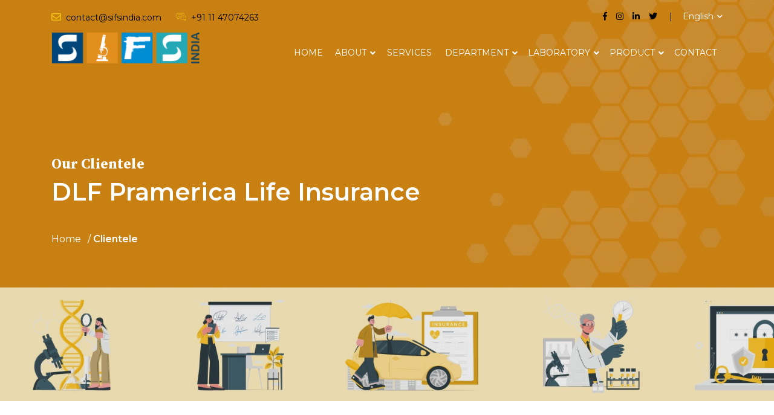

--- FILE ---
content_type: text/html; charset=UTF-8
request_url: https://www.sifsindia.com/portfolio/dlf-pramerica-life-insurance
body_size: 26848
content:
<!DOCTYPE html><html lang="en"><head>
<meta http-equiv="Content-Type" content="text/html; charset=UTF-8"><meta http-equiv="X-UA-Compatible" content="IE=edge"><meta name=viewport content="width=device-width, initial-scale=1.0"><title>Accurate Accident Reconstruction | Uncovering Critical Evidence</title><meta name=description content="Get accurate accident reconstruction to uncover crucial evidence. Our experts excel in analysis and verification for comprehensive insights."><meta name=keywords content="accident reconstruction experts, accident reconstruction experts in delhi, accident reconstruction experts India, accident reconstruction experts online, accident reconstruction experts near me, best accident reconstruction experts, accident reconstruction data analysis, trusted accident reconstruction services, accident reconstruction evidence recovery, accident reconstruction verification"><meta name=csrf-token content="oBAP1BO1JxHx70LmEw6OkLI1pTPuy5fQpZCNfmv2"><meta name=coverage content="global"><meta name=copyright content="SIFS India, //www.sifsindia.com"><meta name=author content="Expert Code Lab Pvt. Ltd., www.expertcodelab.com"><meta property="og:url" content="//www.sifsindia.com/portfolio/dlf-pramerica-life-insurance"><meta property="og:locale" content="en_US"><meta property="og:site_name" content="Learn Forensic"><meta property="og:type" content="website"><meta property="og:image" content="assets/img/opengraph/fbphoto.jpg"><link rel="canonical" href="//www.sifsindia.com/portfolio/dlf-pramerica-life-insurance"><link rel="shortcut icon" href="//www.sifsindia.com/assets/front/img/5e8472f6756ad.png" type=image/x-icon><link rel="stylesheet" href="//www.sifsindia.com/assets/front/css/bootstrap.min.css"><link rel="stylesheet" href="//www.sifsindia.com/assets/front/css/plugin.min.css"><link rel="stylesheet" href="//www.sifsindia.com/assets/front/css/style.css"><link rel="stylesheet" href="//www.sifsindia.com/assets/front/css/responsive.css"><script src=//www.sifsindia.com/assets/front/js/jquery-3.3.1.min.js></script><script async src=//www.googletagmanager.com/gtag/js?id=G-1KGFK1XR6D></script><script> window.dataLayer = window.dataLayer || []; function gtag(){dataLayer.push(arguments);} gtag('js', new Date()); gtag('config', 'G-1KGFK1XR6D');</script><script>(function(w,d,s,l,i){w[l]=w[l]||[];w[l].push({'gtm.start':new Date().getTime(),event:'gtm.js'});var f=d.getElementsByTagName(s)[0],j=d.createElement(s),dl=l!='dataLayer'?'&l='+l:'';j.async=true;j.src='//www.googletagmanager.com/gtm.js?id='+i+dl;f.parentNode.insertBefore(j,f);})(window,document,'script','dataLayer','GTM-T73C3QDT');</script><script async src=//pagead2.googlesyndication.com/pagead/js/adsbygoogle.js?client=ca-pub-8964217216438636 crossorigin=anonymous></script><script type=application/ld+json>{ "@context": "//schema.org", "@type": "Organization", "name": "Sherlock Institute of Forensic Science", "url": "//www.sifsindia.com/", "logo": "//www.sifsindia.com/assets/front/img/LOGO1.png", "contactPoint": {"@type": "ContactPoint","telephone": "+919953546546","contactType": "customer service" }, "sameAs": ["//www.facebook.com/ForensicScienceInstitute/","//x.com/sifsinstitute","//www.instagram.com/ForensicScienceInstitute/","//www.linkedin.com/school/forensicscienceinstitute/" ]}</script>
<style>.page_speed_1093908450{ display:none;visibility:hidden } .page_speed_69819921{ background-image: url('//www.sifsindia.com/assets/front/img/5e84948f66a07.jpg');background-size:cover; } .page_speed_641426828{ text-align: justify;  } .page_speed_490355711{ text-align: justify; } .page_speed_732687442{ font-weight: 600; } .page_speed_1051998920{ color: rgb(0, 0, 0); text-align: justify; } .page_speed_698168194{ padding: 6px 6px; }</style>
</head><body ><noscript><iframe src=//www.googletagmanager.com/ns.html?id=GTM-T73C3QDTheight="0" width=0 class="page_speed_1093908450"></iframe></noscript><div class="header-area header-absolute homeHeader"><div class="container"><div class="support-bar-area"><div class="row"><div class="col-lg-6 support-contact-info"><span class="address"><i class="far fa-envelope"></i> contact@sifsindia.com</span><span class="phone"><i class="flaticon-chat"></i> +91 11 47074263</span></div><div class="col-lg-6 text-right"><ul class="social-links"><li><a target="_blank" href="//www.facebook.com/ForensicScienceInstitute/"><i class="fab fa-facebook-f"></i></a></li><li><a target="_blank" href="//www.instagram.com/ForensicScienceInstitute/"><i class="fab fa-instagram"></i></a></li><li><a target="_blank" href="//www.linkedin.com/school/forensicscienceinstitute/"><i class="fab fa-linkedin-in iconpicker-component"></i></a></li><li><a target="_blank" href="//x.com/sifsinstitute"><i class="fab fa-twitter iconpicker-component"></i></a></li></ul><div class="language"><a class="language-btn" href="#"><iclass="flaticon-worldwide"></i> English</a><ul class="language-dropdown"><li><a href='//www.sifsindia.com/changelanguage/en'>English</a></li></ul></div></div></div></div><div class="header-navbar homeHeader"><div class="row"><div class="col-lg-2 col-6"><div class="logo-wrapper"><a href="//www.sifsindia.com"><img src=//www.sifsindia.com/assets/front/img/LOGO1.png alt="Sifs India"></a></div></div><div class="col-lg-10 col-6 text-right position-static"><ul class="main-menu" id="mainMenu"><li class=""><a href="//www.sifsindia.com">Home</a></li><li class="dropdown"><a class="dropdown-btn" href="#">About</a><ul class="dropdown-lists"><li class=""><a href="//www.sifsindia.com/about-us">About Us</a></li><li class=""><a href="//www.sifsindia.com/team">Experts &amp; Associates</a></li><li class=""><a href="//www.sifsindia.com/portfolios">Our Clientele</a></li><li class=""><a href="//www.sifsindia.com/alliances">Our Alliances</a></li><li class=""><a href="//www.sifsindia.com/image-gallery">Image Gallery</a></li><li class=""><a href="//www.sifsindia.com/video-gallery">Video Gallery</a></li><li class=""><a href="//www.sifsindia.com/career">Career</a></li><li class=""><a href="//www.sifsindia.com/blogs">Blog</a></li><li class=""><a href="//www.sifsindia.com/faq">FAQ</a></li></ul></li><li class="dropdown mega "><a class="dropdown-btn" href="//www.sifsindia.com/services">Services</a><ul class="dropdown-lists"><h5 class="service-title">Document Examination</h5><li><a href="//www.sifsindia.com/service/handwriting-examination">Handwriting Examination</a></li><li><a href="//www.sifsindia.com/service/signature-verification">Signature Verification</a></li><li><a href="//www.sifsindia.com/service/document-authenticity-analysis">Document Authenticity Analysis</a></li><li><a href="//www.sifsindia.com/service/certificate-verification">Certificate Verification</a></li><li><a href="//www.sifsindia.com/service/photograph-identity-verification">Photograph Verification</a></li><h5 class="service-title">Fingerprint Analysis</h5><li><a href="//www.sifsindia.com/service/fingerprint-development">Fingerprint Development</a></li><li><a href="//www.sifsindia.com/service/fingerprint-matching">Fingerprint Matching</a></li><li><a href="//www.sifsindia.com/service/fingerprint-software-analysis">Fingerprint Software Analysis</a></li><li><a href="//www.sifsindia.com/service/fingerprint-in-DVI">Fingerprint in DVI</a></li><li><a href="//www.sifsindia.com/service/fingerprinting-for-police-clearance">Fingerprint for PCC</a></li><h5 class="service-title">Cyber Forensics Investigation</h5><li><a href="//www.sifsindia.com/service/audio-video-verification">Audio &amp; Video Verification</a></li><li><a href="//www.sifsindia.com/service/speaker-identification-transcript-authentication">Speaker Identification &amp; Transcript</a></li><li><a href="//www.sifsindia.com/service/cctv-forensics-video-analysis">CCTV Forensics</a></li><li><a href="//www.sifsindia.com/service/mobile-forensics">Mobile Forensics</a></li><li><a href="//www.sifsindia.com/service/deleted-data-recovery">Deleted Data Recovery</a></li><h5 class="service-title">Insurance Investigation</h5><li><a href="//www.sifsindia.com/service/vehicle-fire-examination">Vehicle Fire Examination</a></li><li><a href="//www.sifsindia.com/service/property-fire-examination">Property Fire Examination</a></li><li><a href="//www.sifsindia.com/service/fire-origin-root-cause">Fire Origin &amp; Root Cause</a></li><li><a href="//www.sifsindia.com/service/fire-debris-analysis">Fire Debris Analysis</a></li><li><a href="//www.sifsindia.com/service/electrical-fire-investigation">Electrical Fire Investigation</a></li><h5 class="service-title">Forensic Biology</h5><li><a href="//www.sifsindia.com/service/blood-group-examination">Blood Group Examination</a></li><li><a href="//www.sifsindia.com/service/semen-examination">Semen Examination</a></li><li><a href="//www.sifsindia.com/service/hair-examination">Hair Examination</a></li><li><a href="//www.sifsindia.com/service/species-origin-examination">Species Origin Examination</a></li><li><a href="//www.sifsindia.com/service/forensic-dna-test">Forensic DNA Test</a></li><h5 class="service-title">Key &amp; Accident Reconstruction</h5><li><a href="//www.sifsindia.com/service/toolmark-analysis">Toolmark Analysis</a></li><li><a href="//www.sifsindia.com/service/vehicle-key-forensics">Vehicle Key Forensics</a></li><li><a href="//www.sifsindia.com/service/vehicle-identification-number">Vehicle Identification Number</a></li><li><a href="//www.sifsindia.com/service/accident-reconstruction">Accident Reconstruction</a></li><li><a href="//www.sifsindia.com/service/crime-scene-investigation">Crime Scene Investigation</a></li><h5 class="service-title">Forensic Facial Imaging</h5><li><a href="//www.sifsindia.com/service/digital-facial-composites">Digital Facial Composites</a></li><li><a href="//www.sifsindia.com/service/post-mortem-facial-imaging">Post Mortem Facial Imaging</a></li><li><a href="//www.sifsindia.com/service/age-progression-regression">Age-Progression-Regression</a></li><li><a href="//www.sifsindia.com/service/1-to-1-face-comparison-analysis">1 to 1 Face Comparison &amp; Analysis</a></li><li><a href="//www.sifsindia.com/service/facial-image-editing">Facial Image Editing</a></li><h5 class="service-title">Forensic Support</h5><li><a href="//www.sifsindia.com/service/data-theft-analysis">Data Theft Analysis</a></li><li><a href="//www.sifsindia.com/service/property-investigation">Property Investigation</a></li><li><a href="//www.sifsindia.com/service/employee-background-verification">Employee Verification</a></li><li><a href="//www.sifsindia.com/service/counselling-recruitment-services">Counselling, Recruitment Services</a></li><li><a href="//www.sifsindia.com/service/cross-examination">Cross Examination</a></li></ul></li><li class="mega-dropdown"><a class="dropbtn "href="//www.sifsindia.com/services">Services <iclass="fas fa-angle-down"></i></a><div class="mega-dropdown-content"><div class="row"><div class="col-lg-3"><div class="service-category"><h3>Document Examination</h3><a class="" href="//www.sifsindia.com/service/handwriting-examination">Handwriting Examination</a><a class="" href="//www.sifsindia.com/service/signature-verification">Signature Verification</a><a class="" href="//www.sifsindia.com/service/document-authenticity-analysis">Document Authenticity Analysis</a><a class="" href="//www.sifsindia.com/service/certificate-verification">Certificate Verification</a><a class="" href="//www.sifsindia.com/service/photograph-identity-verification">Photograph Verification</a></div></div><div class="col-lg-3"><div class="service-category"><h3>Fingerprint Analysis</h3><a class="" href="//www.sifsindia.com/service/fingerprint-development">Fingerprint Development</a><a class="" href="//www.sifsindia.com/service/fingerprint-matching">Fingerprint Matching</a><a class="" href="//www.sifsindia.com/service/fingerprint-software-analysis">Fingerprint Software Analysis</a><a class="" href="//www.sifsindia.com/service/fingerprint-in-DVI">Fingerprint in DVI</a><a class="" href="//www.sifsindia.com/service/fingerprinting-for-police-clearance">Fingerprint for PCC</a></div></div><div class="col-lg-3"><div class="service-category"><h3>Cyber Forensics Investigation</h3><a class="" href="//www.sifsindia.com/service/audio-video-verification">Audio &amp; Video Verification</a><a class="" href="//www.sifsindia.com/service/speaker-identification-transcript-authentication">Speaker Identification &amp; Transcript</a><a class="" href="//www.sifsindia.com/service/cctv-forensics-video-analysis">CCTV Forensics</a><a class="" href="//www.sifsindia.com/service/mobile-forensics">Mobile Forensics</a><a class="" href="//www.sifsindia.com/service/deleted-data-recovery">Deleted Data Recovery</a></div></div><div class="col-lg-3"><div class="service-category"><h3>Insurance Investigation</h3><a class="" href="//www.sifsindia.com/service/vehicle-fire-examination">Vehicle Fire Examination</a><a class="" href="//www.sifsindia.com/service/property-fire-examination">Property Fire Examination</a><a class="" href="//www.sifsindia.com/service/fire-origin-root-cause">Fire Origin &amp; Root Cause</a><a class="" href="//www.sifsindia.com/service/fire-debris-analysis">Fire Debris Analysis</a><a class="" href="//www.sifsindia.com/service/electrical-fire-investigation">Electrical Fire Investigation</a></div></div><div class="col-lg-3"><div class="service-category"><h3>Forensic Biology</h3><a class="" href="//www.sifsindia.com/service/blood-group-examination">Blood Group Examination</a><a class="" href="//www.sifsindia.com/service/semen-examination">Semen Examination</a><a class="" href="//www.sifsindia.com/service/hair-examination">Hair Examination</a><a class="" href="//www.sifsindia.com/service/species-origin-examination">Species Origin Examination</a><a class="" href="//www.sifsindia.com/service/forensic-dna-test">Forensic DNA Test</a></div></div><div class="col-lg-3"><div class="service-category"><h3>Key &amp; Accident Reconstruction</h3><a class="" href="//www.sifsindia.com/service/toolmark-analysis">Toolmark Analysis</a><a class="" href="//www.sifsindia.com/service/vehicle-key-forensics">Vehicle Key Forensics</a><a class="" href="//www.sifsindia.com/service/vehicle-identification-number">Vehicle Identification Number</a><a class="" href="//www.sifsindia.com/service/accident-reconstruction">Accident Reconstruction</a><a class="" href="//www.sifsindia.com/service/crime-scene-investigation">Crime Scene Investigation</a></div></div><div class="col-lg-3"><div class="service-category"><h3>Forensic Facial Imaging</h3><a class="" href="//www.sifsindia.com/service/digital-facial-composites">Digital Facial Composites</a><a class="" href="//www.sifsindia.com/service/post-mortem-facial-imaging">Post Mortem Facial Imaging</a><a class="" href="//www.sifsindia.com/service/age-progression-regression">Age-Progression-Regression</a><a class="" href="//www.sifsindia.com/service/1-to-1-face-comparison-analysis">1 to 1 Face Comparison &amp; Analysis</a><a class="" href="//www.sifsindia.com/service/facial-image-editing">Facial Image Editing</a></div></div><div class="col-lg-3"><div class="service-category"><h3>Forensic Support</h3><a class="" href="//www.sifsindia.com/service/data-theft-analysis">Data Theft Analysis</a><a class="" href="//www.sifsindia.com/service/property-investigation">Property Investigation</a><a class="" href="//www.sifsindia.com/service/employee-background-verification">Employee Verification</a><a class="" href="//www.sifsindia.com/service/counselling-recruitment-services">Counselling, Recruitment Services</a><a class="" href="//www.sifsindia.com/service/cross-examination">Cross Examination</a></div></div></div></div></li><li class="dropdown "><a class="dropdown-btn" href="#">Department</a><ul class="dropdown-lists"><li class=""><a target="_blank" href="//sifs.in">Forensic Education</a></li><li class=""><a target="_blank" href="//sifs.in/corporate-training">Forensic Training</a></li><li class=""><a href="//www.sifsindia.com/page/forensic-investigation">Forensic Investigation</a></li><li class=""><a href="//www.sifsindia.com/page/terms-and-conditions">Terms &amp; Conditions</a></li><li class=""><a href="//www.sifsindia.com/page/privacy-policy">Privacy Policy</a></li></ul></li><li class="dropdown "><a class="dropdown-btn" href="#">Laboratory</a><ul class="dropdown-lists"><li class=""><a href="//www.sifsindia.com/laboratory/document-examination">Document Examination</a></li><li class=""><a href="//www.sifsindia.com/laboratory/fingerprint-examination">Fingerprint Examination</a></li><li class=""><a href="//www.sifsindia.com/laboratory/cyber-forensics">Cyber Forensics</a></li><li class=""><a href="//www.sifsindia.com/laboratory/fire-forensics">Fire Forensics</a></li><li class=""><a href="//www.sifsindia.com/laboratory/forensic-biology">Forensic Biology</a></li><li class=""><a href="//www.sifsindia.com/laboratory/key-forensics">Key Forensics</a></li><li class=""><a href="//www.sifsindia.com/laboratory/accident-reconstruction">Accident Reconstruction</a></li><li class=""><a href="//www.sifsindia.com/laboratory/forensic-facial-imaging">Forensic Facial Imaging</a></li></ul></li><li class="dropdown "><a class="dropdown-btn" href="#">Product</a><ul class="dropdown-lists"><li class=""><a href="//www.sifsindia.com/product/sketchcop-facial-composite-software">SketchCop® Software</a></li></ul></li><li class=""><a href="//www.sifsindia.com/contact">Contact</a></li></ul><div id="mobileMenu"></div></div></div></div></div></div><div class="breadcrumb-area cases page_speed_69819921"><div class="container"><div class="breadcrumb-txt"><div class="row"><div class="col-xl-7 col-lg-8 col-sm-10"><span>Our Clientele</span><h1>DLF Pramerica Life Insurance</h1><ul class="breadcumb"><li><a href="//www.sifsindia.com">Home</a></li><li>Clientele</li></ul></div></div></div></div><div class="breadcrumb-area-overlay"></div></div><div id="service_details" class="service-details-section"><div class="container"><div class="row single-testimonial"><div class="col-lg-4 col-col-md-4 col-xs-12"><img src=//www.sifsindia.com/assets/front/img/portfolios/featured/1714620387.jpg class="img-fluid"></div><div class="col-lg-8 col-col-md-8 col-xs-12"><h6 class="name">DLF Pramerica Life Insurance</h6><p class="comment"><p class="page_speed_641426828">Pramerica Life Insurance Limited offers reliable advice and a comprehensive array of life insurance solutions for both individuals and groups. With a nationwide presence encompassing 130 branches as of FY 2022–23, they utilize various distribution channels to address the diverse financial requirements of a wide customer base, creating a secure and worry-free future for all. Their vision is to instill a sense of security and enrichment in every life they touch, while their mission is to serve as a trusted mentor, enabling individuals to make informed insurance decisions aligned with their financial objectives.</p><p class="page_speed_641426828"><br></p><p class="page_speed_490355711"><span class="page_speed_732687442">Every piece of evidence contains a hidden truth. From meticulous crime scene analysis to cutting-edge digital forensics, our expert team is dedicated to decode mystery within every clue.&nbsp;</span><span class="page_speed_732687442">Discover how our specialized forensic expertise can support your investigation.</span></p><h6 class="page_speed_1051998920">Call on +91-11-&nbsp;47074263&nbsp;or WhatsApp&nbsp;+919953546546</h6></p></div></div></div></div><a class="announcement-banner" href="//www.sifsindia.com/assets/front/img/5e846845ae200.jpg"></a><footer class="footer-section"><div class="container"><div class="top-footer-section "><div class="row"><div class="col-lg-4 col-md-12"><div class="footer-logo-wrapper"><a href="//www.sifsindia.com"><img src=//www.sifsindia.com/assets/front/img/5e847383e51ff.png alt="Sifs India"></a></div><p class="footer-txt">We are leading private Forensic Science Laboratory in India. We have experts in countless forensic services such as Document Examination, Fingerprint Development, Cyber Forensic, Speaker Identification, Mobile Forensics, Fire Forensic etc</p></div><div class="col-lg-2 col-md-3"><h4>Useful Links</h4><ul class="footer-links"><li><a href="//www.sifsindia.com/about-us">About SIFS</a></li><li><a href="//www.sifsindia.com/services">Services</a></li><li><a href="//www.sifsindia.com/team">Our Experts</a></li><li><a href="//www.sifsindia.com/portfolios">Our Clintele</a></li><li><a href="//www.sifsindia.com/career">Career</a></li><li><a href="//www.sifsindia.com/blogs">Blog</a></li></ul></div><div class="col-lg-3 col-md-4"><h4>Newsletter</h4><form class="footer-newsletter" id="footerSubscribeForm" action="//www.sifsindia.com/subscribe"method="post"><input type=hidden name=_token value="oBAP1BO1JxHx70LmEw6OkLI1pTPuy5fQpZCNfmv2"><p>Subscribe to get latest update of Forensics</p><input type=email name=s_email id="s_email" value="" placeholder="Enter Email Address"><p id="err_s_email" class="text-danger mb-0 err-email"></p><button type=submit id="sub_btn">Subscribe</button></form></div><div class="col-lg-3 col-md-5"><h4>Contact Us</h4><div class="footer-contact-info"><ul><li><i class="fa fa-home"></i><span>A-14, Mahendru Enclave, Model Town Metro, Delhi-110009, India.</span></li><li><i class="fa fa-phone"></i><span>+91 11 47074263, +919953546546</span></li><li><i class="far fa-envelope"></i><span>contact@sifsindia.com</span></li></ul><p>Follow US On&nbsp;&nbsp;<a target="_blank" href="//www.facebook.com/ForensicScienceInstitute/" class="page_speed_698168194"><i class="fab fa-facebook-f"></i></a><a target="_blank" href="//www.instagram.com/ForensicScienceInstitute/" class="page_speed_698168194"><i class="fab fa-instagram"></i></a><a target="_blank" href="//www.linkedin.com/school/forensicscienceinstitute/" class="page_speed_698168194"><i class="fab fa-linkedin-in iconpicker-component"></i></a><a target="_blank" href="//x.com/sifsinstitute" class="page_speed_698168194"><i class="fab fa-twitter iconpicker-component"></i></a></p></div></div></div></div></div></footer><!--<div class="loader-container"><span class="loader"><span class="loader-inner"></span></span></div>--><script>var lat = 28.697143;var lng = 77.205811;var mainbs = {"is_announcement":0,"announcement_delay":"2.00"};var rtl = 0;</script><script src=//www.sifsindia.com/assets/front/js/popper.min.js></script><script src=//www.sifsindia.com/assets/front/js/bootstrap.min.js></script><script src=//www.sifsindia.com/assets/front/js/plugin.min.js></script><script src=//drranjeetsingh.com/assets/front/resume/js/sweetalert.js></script><script src=//www.sifsindia.com/assets/front/js/main.js></script><script>/* $(document).ready(function(){$("#subscribeForm, #footerSubscribeForm").on('submit',function(e){e.preventDefault();let formId=$(this).attr('id');let fd=new FormData(document.getElementById(formId));let $this=$(this);$.ajax({url:$(this).attr('action'),type:$(this).attr('method'),data:fd,contentType:!1,processData:!1,success:function(data){if((data.errors)){$this.find(".err-email").html(data.errors.email[0])}else{toastr.success("You are subscribed successfully!");$this.trigger('reset');$this.find(".err-email").html('')}}})})}) */$(document).ready(function(){ $("#footerSubscribeForm").on('submit',function(e){ e.preventDefault();let inputId = 's_email';let btnId = 'sub_btn';let errId = 'err_s_email'; subscribeNow(inputId,btnId,errId) });$("#subscribeForm2").on('submit',function(e){ e.preventDefault();let inputId = 's_email2';let btnId = 'sub_btn_2';let errId = 'erremail2'; subscribeNow(inputId,btnId,errId) });});function subscribeNow(inputId,btnId,errId){elBtn = $("#"+btnId);elInput = $("#"+inputId);elErr = $("#"+errId);let email = elInput.val().trim();let oldText = elBtn.text();$.ajax({url: "//sifs.in/subscribe-now",dataType:"json",method:"post",data:{'email':email,'domain':'sifsindia.com'},beforeSend:function(){elErr.text('');$(".request-loader").addClass('show');elBtn.text('Please wait..');elBtn.attr('disabled', true);},success:function(resp){if(resp.success == false && resp?.errors?.email && resp.errors.email[0].length > 0){let msg = resp.errors.email[0];elErr.text(msg); elErr.addClass('text-danger');elErr.removeClass('text-success');}else if(resp.success == true){elInput.val('');elErr.removeClass('text-danger');elErr.addClass('text-success');elErr.text(resp.msg);}},complete:function(){elBtn.text(oldText);elBtn.attr('disabled', false);}, error:function(){ alert('Error something went wrong. Please try later.'); }});}</script><div class="whatsapp-area"><div class="whatsapp-popup fadeOut"><div class="header"><button type=button class="close-popup"><i class="fa fa-times" aria-hidden="true"></i></button><h2>Need help?</h2><p>Contact by WhatsApp</p></div><div class="chat-area"><img class="img-item" src=//drranjeetsingh.com/assets/front/resume/images/dr-ranjeet-singh.jpg alt="" ><p>Hello SIFS Forensic Lab</p></div><form class="form-area" id="form-area"><input class="whats-input" type=text id="whats-in" Placeholder="Send Your Message..."><button type=submit class="send-btn"><i class="fas fa-paper-plane"></i></button></form></div><div class="chat-button-area zoomOut"></div></div><script> // Function to close the WhatsApp popup function closeWhatsAppPopup() { var popup = document.querySelector('.whatsapp-popup'); popup.style.display = 'none'; } // Adding event listener to the close button document.querySelector('.close-popup').addEventListener('click', function() { closeWhatsAppPopup(); });</script><script> (function($){"use strict";var contactNumber=7303913004;$('.close-popup').on("click",function(){$('.whatsapp-area').css('display','none');});$('#form-area').submit(function(event){var msg=document.getElementById('whats-in').value;var relmsg=msg.replace(/ /g,"%20");window.open('//wa.me/'+contactNumber+'?text='+relmsg,'_blank');event.preventDefault();});$(window).on('scroll',function(){var speed=1000;if($(window).scrollTop()>=500){$('.chat-button-area').addClass('zoomIn');$('.chat-button-area').removeClass('zoomOut');setTimeout(function(){$('.chat-button-area').css('display','block');},speed);}else{$('.chat-button-area').removeClass('zoomIn');$('.chat-button-area').addClass('zoomOut');setTimeout(function(){$('.chat-button-area').css('display','none');},speed);}if($(window).scrollTop()>=1000){$('.whatsapp-popup').addClass('bounceInDown');$('.whatsapp-popup').removeClass('fadeOut');setTimeout(function(){$('.whatsapp-popup').css('display','block');},speed);setTimeout(function(){$('.chat-area').addClass('bounceIn');$('.chat-area').css('visibility','visible');},2000);}else{$('.whatsapp-popup').removeClass('bounceInDown');$('.whatsapp-popup').addClass('fadeOut');setTimeout(function(){$('.whatsapp-popup').css('display','none');},speed);}});})(jQuery);</script></body></html>

--- FILE ---
content_type: text/html; charset=utf-8
request_url: https://www.google.com/recaptcha/api2/aframe
body_size: 267
content:
<!DOCTYPE HTML><html><head><meta http-equiv="content-type" content="text/html; charset=UTF-8"></head><body><script nonce="sz6KJ2rLhj7BKaoZHp7ajw">/** Anti-fraud and anti-abuse applications only. See google.com/recaptcha */ try{var clients={'sodar':'https://pagead2.googlesyndication.com/pagead/sodar?'};window.addEventListener("message",function(a){try{if(a.source===window.parent){var b=JSON.parse(a.data);var c=clients[b['id']];if(c){var d=document.createElement('img');d.src=c+b['params']+'&rc='+(localStorage.getItem("rc::a")?sessionStorage.getItem("rc::b"):"");window.document.body.appendChild(d);sessionStorage.setItem("rc::e",parseInt(sessionStorage.getItem("rc::e")||0)+1);localStorage.setItem("rc::h",'1769030396041');}}}catch(b){}});window.parent.postMessage("_grecaptcha_ready", "*");}catch(b){}</script></body></html>

--- FILE ---
content_type: text/css
request_url: https://www.sifsindia.com/assets/front/css/style.css
body_size: 13608
content:
@charset "UTF-8";
@import url(https://fonts.googleapis.com/css?family=Poppins:100,100i,200,200i,300,300i,400,400i,500,500i,600,600i,700,700i,800,800i,900,900i|Source+Serif+Pro:400,600,700);
@import url(https://fonts.googleapis.com/css?family=Montserrat:100,200,300,400,500,600,700,800,900);
@import url(https://fonts.googleapis.com/css?family=Open+Sans:300,400,600,700);

.font-primary {
    font-family: Montserrat, sans-serif
}

.font-secondary {
    font-family: 'Open Sans', sans-serif
}

a,
abbr,
acronym,
address,
applet,
article,
aside,
audio,
b,
big,
blockquote,
body,
canvas,
caption,
center,
cite,
code,
dd,
del,
details,
dfn,
div,
dl,
dt,
em,
embed,
fieldset,
figcaption,
figure,
footer,
form,
h1,
h2,
h3,
h4,
h5,
h6,
header,
hgroup,
html,
i,
iframe,
img,
ins,
kbd,
label,
legend,
li,
mark,
menu,
nav,
object,
ol,
output,
p,
pre,
q,
ruby,
s,
samp,
section,
small,
span,
strike,
strong,
sub,
summary,
sup,
table,
tbody,
td,
tfoot,
th,
thead,
time,
tr,
tt,
u,
ul,
var,
video {
    margin: 0;
    padding: 0;
    border: 0;
    vertical-align: baseline
}

h1,
h2,
h3,
h4,
h5,
h6 {
    font-family: Montserrat, sans-serif !important
}

HTML5 display-role reset for older browsers article,
aside,
details,
figcaption,
figure,
footer,
header,
hgroup,
menu,
nav,
section {
    display: block
}

body p {
    font-family: 'Open Sans', sans-serif !important;
    font-weight: 400 !important
}

body p span {
    font-family: 'Open Sans', sans-serif !important
}

body {
    font-family: Montserrat, sans-serif !important;
    line-height: 1
}

ol,
ul {
    list-style: none
}

blockquote,
q {
    quotes: none
}

blockquote:after,
blockquote:before,
q:after,
q:before {
    content: '';
    content: none
}

table {
    border-collapse: collapse;
    border-spacing: 0
}

* {
    -webkit-box-sizing: border-box;
    box-sizing: border-box
}

body,
html {
    overflow-x: hidden
}

body {
    font-family: Poppins, sans-serif
}

.outer-container {
    display: table;
    height: 100%
}

.inner-container {
    display: table-cell;
    vertical-align: middle
}

a.boxed-btn {
    padding: 20px;
    display: inline-block;
    color: #18191d;
    background-color: #f1c30f;
    text-transform: uppercase;
    font-size: 12px;
    font-weight: 600;
    border: none;
    text-decoration: none
}

.portfilioLink .social-accounts ul li {
    width: 100% !important;
    height: auto;
    border-radius: 0
}

.portfilioLink .social-accounts ul li a {
    border: 0 !important;
    border-radius: 0 !important
}

.portfilioLink .social-accounts ul li a:hover {
    background: 0 0 !important;
    color: #18191d
}

.position-static {
    margin-top: 13px
}

.section-summary {
    font-size: 36px;
    font-weight: 400;
    margin: 16px 0 47px 0;
    font-weight: 400;
    line-height: 1.4
}

.clearfix::after {
    content: "";
    display: block;
    clear: both
}

.section-title {
    font-family: 'Source Serif Pro', serif;
    font-style: italic;
    font-size: 18px;
    font-weight: 700
}

ul.breadcumb {
    display: block;
    margin-top: 40px
}

ul.breadcumb li {
    display: inline-block;
    position: relative;
    margin-left: 20px;
    text-transform: capitalize
}

ul.breadcumb li a {
    display: inline-block;
    color: #fff;
    text-decoration: none;
    -webkit-transition: .5s;
    transition: .5s
}

ul.breadcumb li a:hover {
    color: #f1c30f
}

ul.breadcumb li::after {
    position: absolute;
    right: -20px;
    top: 0;
    content: "/\00a0"
}

ul.breadcumb li:first-child {
    margin-left: 0
}

ul.breadcumb li:last-child {
    font-weight: 600
}

ul.breadcumb li:last-child::after {
    display: none
}

.form-element {
    margin-bottom: 20px
}

.form-element:last-child {
    margin-bottom: 0
}

.form-element label {
    font-weight: 600;
    font-size: 14px;
    display: block;
    margin-bottom: 10px
}

.form-element label.custom-control-label {
    font-weight: 400;
    margin-bottom: 0;
    padding-top: 5px
}

.form-element label span {
    color: #ff3737
}

input[type=color],
input[type=date],
input[type=datetime-local],
input[type=email],
input[type=month],
input[type=number],
input[type=range],
input[type=search],
input[type=tel],
input[type=text],
input[type=time],
input[type=url],
input[type=week] {
    display: inline-block;
    width: 100%;
    height: 50px;
    padding-left: 23px;
    border: 1px solid #ddd;
    outline: 0;
    border-radius: 1px
}

select {
    border: 1px solid #ddd;
    height: 50px;
    width: 100%;
    padding-left: 20px;
    color: #38383c;
    outline: 0;
    font-size: 14px
}

textarea {
    display: inline-block;
    width: 100%;
    height: 100px;
    padding: 15px 0 0 23px;
    border: 1px solid #ddd;
    outline: 0;
    border-radius: 1px
}

button[type=submit],
input[type=submit] {
    border: none;
    color: #fff;
    padding: 18px 45px;
    display: inline-block;
    outline: 0;
    font-weight: 600;
    background-color: #262626;
    border: 1px solid #262626;
    font-size: 14px;
    cursor: pointer;
    text-transform: uppercase;
    -webkit-transition: .5s;
    transition: .5s
}

button[type=submit]:hover,
input[type=submit]:hover {
    background-color: #fff;
    color: #262626
}

::-webkit-input-placeholder {
    color: #38383c;
    opacity: 1;
    font-size: 14px
}

:-ms-input-placeholder {
    color: #38383c;
    opacity: 1;
    font-size: 14px
}

::placeholder {
    color: #38383c;
    opacity: 1;
    font-size: 14px
}

:-ms-input-placeholder {
    color: #38383c;
    font-size: 14px
}

::-ms-input-placeholder {
    color: #38383c;
    font-size: 14px
}

.back-to-top {
    bottom: 30px;
    right: 0;
    position: fixed;
    color: #fff;
    height: 40px;
    width: 40px;
    line-height: 40px;
    background-color: #f1c30f;
    border: 1px solid #f1c30f;
    text-align: center;
    border-radius: 3px;
    cursor: pointer;
    z-index: 1000;
    opacity: 0;
    -webkit-transition: .5s;
    transition: .5s
}

.back-to-top:hover {
    background-color: #fff;
    color: #f1c30f
}

.back-to-top.show {
    opacity: 1;
    right: 30px
}

.owl-theme .owl-nav {
    margin-top: 0
}

.buttonBar {
    display: none
}

.rtl {
    direction: rtl !important
}

.ltr {
    direction: ltr !important
}

.height-100 {
    height: 100%
}

.no-margin {
    margin: 0 !important
}

.no-padding {
    padding: 0 !important
}

.loader-container {
    position: fixed;
    background-color: #fff;
    top: 0;
    left: 0;
    right: 0;
    bottom: 0;
    z-index: 1500;
    opacity: 1;
    visibility: visible;
    -webkit-transition: .5s;
    transition: .5s
}

.loader {
    display: inline-block;
    width: 60px;
    height: 60px;
    position: fixed;
    top: 50%;
    left: 50%;
    margin-top: -30px;
    margin-left: -30px;
    border: 4px solid #f1c30f;
    -webkit-animation: loader 2s infinite ease;
    animation: loader 2s infinite ease
}

.loader-inner {
    vertical-align: top;
    display: inline-block;
    width: 100%;
    background-color: #f1c30f;
    -webkit-animation: loader-inner 2s infinite ease-in;
    animation: loader-inner 2s infinite ease-in
}

.loader-fadeout {
    opacity: 0;
    visibility: hidden
}

@-webkit-keyframes loader {
    0% {
        -webkit-transform: rotate(0);
        transform: rotate(0)
    }

    25% {
        -webkit-transform: rotate(180deg);
        transform: rotate(180deg)
    }

    50% {
        -webkit-transform: rotate(180deg);
        transform: rotate(180deg)
    }

    75% {
        -webkit-transform: rotate(360deg);
        transform: rotate(360deg)
    }

    100% {
        -webkit-transform: rotate(360deg);
        transform: rotate(360deg)
    }
}

@keyframes loader {
    0% {
        -webkit-transform: rotate(0);
        transform: rotate(0)
    }

    25% {
        -webkit-transform: rotate(180deg);
        transform: rotate(180deg)
    }

    50% {
        -webkit-transform: rotate(180deg);
        transform: rotate(180deg)
    }

    75% {
        -webkit-transform: rotate(360deg);
        transform: rotate(360deg)
    }

    100% {
        -webkit-transform: rotate(360deg);
        transform: rotate(360deg)
    }
}

@-webkit-keyframes loader-inner {
    0% {
        height: 0%
    }

    25% {
        height: 0%
    }

    50% {
        height: 100%
    }

    75% {
        height: 100%
    }

    100% {
        height: 0%
    }
}

@keyframes loader-inner {
    0% {
        height: 0%
    }

    25% {
        height: 0%
    }

    50% {
        height: 100%
    }

    75% {
        height: 100%
    }

    100% {
        height: 0%
    }
}

.cookie-consent {
    position: fixed;
    background-color: #262938;
    bottom: 0;
    width: 100%;
    padding: 15px 0;
    z-index: 10000000000;
    color: #fff
}

.cookie-container {
    display: flex;
    justify-content: space-between;
    align-items: center
}

button.cookie-consent__agree {
    padding: 12px 20px;
    border: none;
    background-color: #f1c30f;
    color: #fff;
    cursor: pointer;
    border-radius: 3px
}

.mfp-fade.mfp-bg {
    opacity: 0;
    -webkit-transition: all .15s ease-out;
    -moz-transition: all .15s ease-out;
    transition: all .15s ease-out
}

.mfp-fade.mfp-bg.mfp-ready {
    opacity: .8
}

.mfp-fade.mfp-bg.mfp-removing {
    opacity: 0
}

.mfp-fade.mfp-wrap .mfp-content {
    opacity: 0;
    transform: translateY(-20px);
    -webkit-transition: all .15s ease-out;
    -moz-transition: all .15s ease-out;
    transition: all .15s ease-out
}

.mfp-fade.mfp-wrap.mfp-ready .mfp-content {
    transform: translateY(0);
    opacity: 1
}

.mfp-fade.mfp-wrap.mfp-removing .mfp-content {
    opacity: 0
}

button.mfp-close {
    display: inline-block;
    width: 30px !important;
    height: 30px;
    background-color: #fff;
    color: #000 !important;
    text-align: center !important;
    line-height: 30px;
    padding-right: 0 !important;
    border-radius: 50%;
    top: 23px;
    right: -12px !important;
    opacity: 1;
    border: 1px solid #0000002a;
    cursor: pointer !important;
    transition: .3s
}

button.mfp-close:hover {
    background-color: #f1c30f;
    color: #fff !important
}

.mfp-close:active {
    top: 23px
}

.header-absolute {
    position: absolute;
    width: 100%;
    z-index: 1000
}

.support-bar-area {
    padding-top: 20px;
    font-size: 14px;
    color: #000
}

.support-bar-area .support-contact-info i {
    color: #f1c30f;
    font-size: 16px;
    margin-right: 4px
}

.support-bar-area i {
    margin: 0;
    font-size: 14px;
    font-weight: 400
}

.support-bar-area .address {
    margin-right: 25px
}

.support-bar-area ul.social-links {
    position: relative;
    display: inline-block
}

.support-bar-area ul.social-links::after {
    position: absolute;
    content: "|";
    display: inline-block;
    right: 0;
    top: 0
}

.support-bar-area ul.social-links li {
    display: inline-block;
    margin-right: 15px
}

.support-bar-area ul.social-links li a {
    color: #000;
    -webkit-transition: .3s;
    transition: .3s
}

.support-bar-area ul.social-links li a:hover {
    color: #f1c30f
}

.support-bar-area ul.social-links li:last-child {
    margin-right: 25px
}

.support-bar-area a {
    color: #fff;
    font-size: 14px;
    display: block;
    font-weight: 400
}

.language {
    display: inline-block;
    margin-left: 17px;
    position: relative
}

a.language-btn {
    position: relative;
    text-decoration: none;
    padding-right: 15px;
    text-align: left;
    -webkit-transition: .5s;
    transition: .5s
}

a.language-btn:hover {
    color: #f1c30f
}

.language-btn::after {
    content: "\f078";
    position: absolute;
    right: 0;
    font-family: 'Font Awesome 5 Free';
    font-weight: 700;
    top: 2px;
    font-size: 10px
}

ul.language-dropdown {
    text-align: center;
    position: absolute;
    z-index: 10;
    top: 25px;
    left: 0;
    width: 120px;
    visibility: hidden;
    opacity: 0;
    -webkit-transform: translateY(20px);
    transform: translateY(20px);
    -webkit-transition: .5s;
    transition: .5s
}

ul.language-dropdown.open {
    visibility: visible;
    opacity: 1;
    -webkit-transform: translateY(0);
    transform: translateY(0)
}

ul.dropdown li {
    display: block
}

ul.language-dropdown li {
    position: relative;
    background-color: #262626;
    z-index: -1
}

ul.language-dropdown li a {
    display: block;
    position: relative;
    padding: 12px 16px;
    color: #fff;
    border-bottom: 1px solid rgba(255, 255, 255, .1);
    text-decoration: none
}

ul.language-dropdown li a::before {
    content: "";
    position: absolute;
    left: 0;
    top: 0;
    height: 100%;
    width: 0%;
    background: #f1c30f;
    z-index: -1;
    -webkit-transition: .5s;
    transition: .5s
}

ul.language-dropdown li a:hover::before {
    width: 100%
}

ul.language-dropdown li:last-child a {
    border-bottom: none
}

.language a i {
    margin-right: 3px
}

.logo-wrapper {
    display: table;
    height: 100%
}

.logo-wrapper a {
    display: table-cell;
    vertical-align: middle
}

.logo-wrapper img {
    max-width: 245px;
    max-height: 55px
}

#mobileMenu {
    display: none
}

.header-navbar {
    padding: 15px 0 14px 0;
    border-bottom: 0 solid #94a7b2;
    position: relative
}

.sticky-navbar {
    position: fixed;
    top: 0;
    left: 0;
    background-color: #fff;
    border: none;
    -webkit-animation: navFadeIn 1s;
    animation: navFadeIn 1s
}

@-webkit-keyframes navFadeIn {
    from {
        opacity: 0;
        -webkit-transform: translateY(-100%);
        transform: translateY(-100%)
    }

    to {
        opacity: 1;
        -webkit-transform: translateY(0);
        transform: translateY(0)
    }
}

@keyframes navFadeIn {
    from {
        opacity: 0;
        -webkit-transform: translateY(-100%);
        transform: translateY(-100%)
    }

    to {
        opacity: 1;
        -webkit-transform: translateY(0);
        transform: translateY(0)
    }
}

.sticky-navbar .support-bar-area {
    display: none
}

.sticky-navbar .header-navbar {
    border: none;
    padding: 15px 0
}

.sticky-navbar .main-menu {
    padding: 6px 0
}

.main-menu li {
    display: inline-block
}

.main-menu li:last-child {
    margin-right: 0
}

.main-menu li a {
    display: block;
    position: relative;
    padding: 15px 10px;
    font-size: 14px;
    text-transform: uppercase;
    color: #18191d;
    font-weight: 400;
    text-decoration: none;
    -webkit-transition: .5s;
    transition: .5s
}

.main-menu li.dropdown li a {
    text-transform: none;
    font-size: 12px
}

.service-category a {
    text-transform: none !important;
    font-size: 12px
}

.main-menu li a::after {
    content: "";
    width: 0;
    height: 1px;
    background-color: #f1c30f;
    position: absolute;
    top: 0;
    left: 0;
    -webkit-transition: .5s;
    transition: .5s
}

.main-menu li a::before {
    content: "";
    width: 0;
    height: 1px;
    background-color: #f1c30f;
    position: absolute;
    bottom: 0;
    right: 0;
    -webkit-transition: .5s;
    transition: .5s
}

.main-menu li a:hover::after {
    width: 100%
}

.main-menu li a:hover::before {
    width: 100%
}

.main-menu li a:hover {
    color: #000000
}

.main-menu li a.boxed-btn::after,
.main-menu li a.boxed-btn::before {
    display: none
}

.main-menu li.active a {
    color: #000000
}

.main-menu li a.boxed-btn {
    font-weight: 600;
    padding: 20px;
    margin-left: 20px;
    -webkit-transition: .5s;
    transition: .5s;
    border: 1px solid #f1c30f
}

.main-menu li a.boxed-btn:hover {
    background-color: #fff;
    border: 1px solid #f1c30f;
    color: #f1c30f
}

.main-menu li.dropdown {
    position: relative;
    margin-right: 12px
}

.main-menu li.dropdown.mega {
    display: none
}

.main-menu li.dropdown::after {
    position: absolute;
    content: "\f107";
    right: -5px;
    top: 16px;
    font-family: 'Font Awesome 5 Free';
    font-weight: 700;
    color: #fff;
    font-size: 14px;
    -webkit-transition: .5s;
    transition: .5s
}

.main-menu li.dropdown.active::after {
    color: #f1c30f
}

.main-menu li.dropdown ul.dropdown-lists {
    position: absolute;
    top: 45px;
    left: 0;
    width: 180px;
    text-align: left;
    z-index: 10;
    visibility: hidden;
    opacity: 0;
    -webkit-transition: .3s;
    transition: .3s;
    -webkit-transform: translateY(20px);
    transform: translateY(20px);
    box-shadow: 0 8px 16px 0 rgba(0, 0, 0, .2)
}

.main-menu li.dropdown:hover ul.dropdown-lists {
    visibility: visible;
    opacity: 1;
    -webkit-transform: translateY(0);
    transform: translateY(0)
}

.main-menu li.dropdown:hover a {
    color: #000000
}

.main-menu li.dropdown:hover a.dropdown-btn::after {
    width: 100%
}

.main-menu li.dropdown:hover a.dropdown-btn::before {
    width: 100%
}

.main-menu li.dropdown:hover::after {
    color: #f1c30f
}

.main-menu li.dropdown ul.dropdown-lists li {
    display: block;
    margin: 0;
    position: relative;
    z-index: -1;
    background-color: #fff;
    border-bottom: 1px solid rgba(242, 194, 7, .1)
}

.main-menu li.dropdown ul.dropdown-lists li:last-child {
    border-bottom: none
}

.main-menu li.dropdown ul.dropdown-lists li a {
    position: relative;
    color: #18191d;
    border-top: none;
    line-height: 20px
}

.main-menu li.dropdown a {
    color: #fff
}

.main-menu li a {
    color: #fff
}

.sticky-navbar .main-menu li a {
    color: #18191d
}

.sticky-navbar .main-menu li.dropdown a {
    color: #18191d
}

.main-menu li.dropdown ul.dropdown-lists li.active a {
    background-color: #fff;
    color: #18191d
}

.main-menu li.dropdown ul.dropdown-lists li a::after {
    background-color: transparent
}

.main-menu li.dropdown ul.dropdown-lists li a::before {
    position: absolute;
    top: 0;
    left: 0;
    height: 100%;
    width: 0%;
    background-color: #f1c30f;
    z-index: -1;
    -webkit-transition: .5s;
    transition: .5s
}

.main-menu li.dropdown ul.dropdown-lists li a:hover::before {
    width: 100%
}

.mega-dropdown {
    display: inline-block
}

.mega-dropdown .dropbtn {
    font-size: 14px !important;
    border: none;
    text-transform: uppercase;
    outline: 0;
    color: #fff;
    padding: 14px 12px;
    background-color: inherit;
    font: inherit;
    margin: 0;
    font-weight: 400;
    cursor: pointer;
    position: relative
}

.mega-dropdown .dropbtn.active {
    color: #f1c30f
}

.mega-dropdown:hover a.dropbtn {
    color: #000000 !important
}

.mega-dropdown .dropbtn::before {
    content: "";
    width: 0;
    height: 1px;
    background-color: #f1c30f;
    position: absolute;
    bottom: 0;
    right: 0;
    -webkit-transition: .5s;
    transition: .5s
}

.mega-dropdown:hover .dropbtn::before {
    width: 100%
}

.mega-dropdown .dropbtn::after {
    content: "";
    width: 0;
    height: 1px;
    background-color: #f1c30f;
    position: absolute;
    top: 0;
    left: 0;
    -webkit-transition: .5s;
    transition: .5s
}

.mega-dropdown:hover .dropbtn::after {
    width: 100%
}

.mega-dropdown .dropbtn i {
    margin-left: 3px
}

.mega-dropdown-content {
    position: absolute;
    background-color: #fff;
    width: 100%;
    left: 0;
    box-shadow: 0 8px 16px 0 rgba(0, 0, 0, .2);
    z-index: 1;
    background-color: #fff;
    color: #18191d;
    padding: 50px 60px 10px;
    visibility: hidden;
    opacity: 0;
    transform: translateY(30px);
    transition: .3s
}

.mega-dropdown-content .header {
    background: red;
    padding: 16px;
    color: #fff
}

.mega-dropdown:hover .mega-dropdown-content {
    visibility: visible;
    opacity: 1;
    transform: translateY(0)
}

.mega-dropdown .service-category {
    margin-bottom: 30px
}

.service-category a {
    float: none;
    color: #000;
    padding: 16px;
    text-decoration: none;
    display: block;
    text-align: left;
    transform: translateX(0);
    transition: .5s
}

.service-category a:hover {
    transform: translateX(5px)
}

.mega-dropdown .service-category a.active {
    transform: translateX(5px);
    color: #f1c30f
}

.service-category a:hover {
    background-color: #ddd
}

.mega-dropdown-content .service-category h3 {
    font-size: 12px;
    text-align: left;
    text-transform: uppercase;
    font-weight: 500;
    margin-bottom: 20px;
    color: #f1c30f
}

.mega-dropdown-content .service-category a {
    font-size: 12px;
    position: relative;
    display: block;
    padding: 0;
    padding-left: 15px;
    line-height: 25px;
    margin-bottom: 10px;
    color: #18191d
}

.mega-dropdown-content .service-category a:hover {
    background-color: transparent
}

.mega-dropdown-content .service-category a::before {
    content: '\f105';
    position: absolute;
    left: 0;
    font-family: 'Font Awesome 5 Free';
    top: -1px;
    color: #f1c30f;
    font-weight: 600
}

.mega-dropdown-content .service-category a:hover::after,
.mega-dropdown-content .service-category a:hover::before {
    width: 0
}

.hero-area {
    position: relative
}

.hero-area-overlay {
    position: absolute;
    top: 0;
    left: 0;
    height: 100%;
    width: 100%
}

.hero-txt {
    padding: 225px 0 325px 0;
    color: #18191d;
    position: relative;
    z-index: 100;
    text-align: right
}

.hero-txt span {
    display: inline-block;
    font-size: 24px;
    font-weight: 700;
    margin-bottom: 16px;
    text-transform: capitalize
}

.hero-txt h1 {
    font-size: 18px;
    font-weight: 400;
    line-height: 1.4
}

a.hero-boxed-btn {
    display: inline-block;
    width: 200px;
    height: 60px;
    line-height: 60px;
    color: #fff;
    text-align: center;
    border: 2px solid #fff;
    text-decoration: none;
    font-weight: 600;
    text-transform: uppercase;
    font-size: 14px;
    margin-top: 42px;
    position: relative;
    background-color: transparent;
    -webkit-transition: .5s;
    transition: .5s;
    letter-spacing: 1px
}

a.hero-boxed-btn:hover {
    color: #fff;
    background-color: #f1c30f
}

a.hero-boxed-btn::before {
    content: "";
    position: absolute;
    top: -2px;
    left: -2px;
    bottom: 100%;
    right: 100%;
    border-top: 2px solid #262626;
    border-left: 2px solid #262626;
    visibility: hidden;
    -webkit-transition: .5s;
    transition: .5s
}

a.hero-boxed-btn::after {
    content: "";
    position: absolute;
    bottom: -2px;
    right: -2px;
    top: 100%;
    left: 100%;
    border-right: 2px solid #262626;
    border-bottom: 2px solid #262626;
    visibility: hidden;
    -webkit-transition: .5s;
    transition: .5s
}

a.hero-boxed-btn:hover::before {
    visibility: visible;
    bottom: 0;
    right: 0
}

a.hero-boxed-btn:hover::after {
    visibility: visible;
    top: -2px;
    left: -2px
}

.hero-feature {
    color: #fff;
    z-index: 1000
}

.hero-features {
    color: #fff;
    position: relative;
    z-index: 100;
    padding: 0 15px
}

.single-hero-feature {
    position: relative;
    padding: 40px 60px 41px 60px
}

.single-hero-feature::after {
    position: absolute;
    content: "";
    height: 25px;
    width: 100%;
    top: 0;
    left: 0;
    -webkit-transition: top .5s;
    transition: top .5s
}

.single-hero-feature:hover::after {
    top: -25px
}

.hero-features i {
    font-size: 50px;
    margin: 0
}

.hero-features h3 {
    margin-top: 26px;
    font-size: 24px;
    font-weight: 600
}

.intro-section {
    margin-top: 0
}

.intro-txt {
    padding: 77px 47px 79px 47px;
    background-color: #f1c30f;
    color: #18191d
}

.intro-txt h2 {
    color: #18191d
}

.intro-txt a {
    display: inline-block;
    position: relative;
    width: 200px;
    height: 60px;
    text-align: center;
    line-height: 60px;
    color: #fff;
    text-transform: uppercase;
    font-weight: 600;
    background-color: #262626;
    border: none;
    text-decoration: none;
    font-size: 14px
}

.intro-txt a span {
    display: inline-block;
    margin-left: 0;
    -webkit-transition: .3s;
    transition: .3s
}

.intro-txt a:hover span {
    margin-left: -10px
}

.intro-txt a::after {
    content: "\f101";
    position: absolute;
    font-family: 'Font Awesome 5 Free';
    font-weight: 700;
    right: 50px;
    color: #fff;
    opacity: 0;
    -webkit-transition: .3s;
    transition: .3s
}

.intro-txt a:hover::after {
    visibility: visible;
    opacity: 1;
    right: 45px
}

.intro-bg {
    height: 100%
}

.video-play-button {
    position: absolute;
    z-index: 10;
    top: 50%;
    left: 50%;
    transform: translateX(-50%) translateY(-50%);
    box-sizing: content-box;
    display: block;
    width: 32px;
    height: 44px;
    border-radius: 50%;
    padding: 18px 20px 18px 28px
}

.video-play-button:before {
    content: "";
    position: absolute;
    z-index: 0;
    left: 50%;
    top: 50%;
    transform: translateX(-50%) translateY(-50%);
    display: block;
    width: 80px;
    height: 80px;
    background: #f1c30f;
    border-radius: 50%;
    animation: pulse-border 1.5s ease-out infinite
}

.video-play-button:after {
    content: "";
    position: absolute;
    z-index: 1;
    left: 50%;
    top: 50%;
    transform: translateX(-50%) translateY(-50%);
    display: block;
    width: 80px;
    height: 80px;
    background: #f1c30f;
    border-radius: 50%;
    transition: all .2s
}

.video-play-button:hover:after {
    background-color: darken(#f1c30f, 10%)
}

.video-play-button img {
    position: relative;
    z-index: 3;
    max-width: 100%;
    width: auto;
    height: auto
}

.video-play-button span {
    display: block;
    position: relative;
    z-index: 3;
    margin: 7px 0 0 6px;
    width: 0;
    height: 0;
    border-left: 20px solid #fff;
    border-top: 15px solid transparent;
    border-bottom: 15px solid transparent
}

@keyframes pulse-border {
    0% {
        transform: translateX(-50%) translateY(-50%) translateZ(0) scale(1);
        opacity: 1
    }

    100% {
        transform: translateX(-50%) translateY(-50%) translateZ(0) scale(1.5);
        opacity: 0
    }
}

.service-categories {
    padding-top: 60px
}

.service-categories .section-title {
    color: #afb2be
}

.service-categories .single-category {
    box-shadow: 0 0 5px #afb2be;
    border-radius: 8px;
    text-align: center;
    padding: 40px 30px;
    margin-bottom: 40px;
    transform: translateY(0);
    transition: .3s
}

.service-categories .single-category:hover {
    transform: translateY(-10px)
}

.single-category img {
    max-width: 100%
}

.single-category .text h4 {
    font-size: 18px;
    font-weight: 600;
    text-transform: uppercase;
    margin-bottom: 10px
}

.single-category .text p {
    font-size: 14px;
    color: #18191d;
    line-height: 24px;
    margin-bottom: 10px
}

.single-category .text {
    margin-top: 10px
}

.single-category .text a.readmore {
    font-size: 14px;
    font-weight: 600;
    color: #f1c30f;
    text-transform: capitalize
}

.download-categories {
    background: #f6f6f6;
    background-color: #f6f6f6;
    margin-top: 0;
    padding: 60px 0 50px 0
}

.grayBG {
    background: #f6f6f6;
    background-color: #f6f6f6
}

.download-categories .section-title {
    color: #afb2be
}

.download-categories .single-download {
    box-shadow: 0 0 5px #afb2be;
    border-radius: 8px;
    text-align: center;
    margin-bottom: 30px;
    transform: translateY(0);
    transition: .3s
}

.download-categories .single-download:hover {
    transform: translateY(-10px)
}

.single-download img {
    max-width: 100%
}

.single-download .text h4 {
    font-size: 14px;
    font-weight: 600;
    margin-bottom: 10px;
    margin-top: 10px;
    color: #18191d
}

.single-download .text {
    background: #f6f6f6;
    font-size: 40px;
    color: #18191d;
    line-height: 24px;
    margin-top: 10px;
    margin-bottom: 10px;
    padding: 25px 0 10px 0
}

.single-download a {
    font-size: 14px;
    text-transform: capitalize;
    text-decoration: none
}

.approach-section {
    padding: 60px 0 40px 0
}

.approach-section .section-summary {
    margin: 15px 0 55px 0
}

.approach-summary {
    padding-right: 150px
}

.approach-summary span.section-title {
    font-size: 18px;
    font-style: italic;
    color: #afb2be;
    font-weight: 700;
    font-family: 'Source Serif Pro', serif
}

.approach-summary h2 {
    color: #38383c
}

.single-approach {
    margin-bottom: 30px
}

.single-approach:last-child {
    margin-bottom: 0
}

.single-approach h4 {
    font-weight: 500;
    font-size: 22px;
    margin-bottom: 9px
}

.single-approach p {
    font-size: 14px;
    font-weight: 400;
    color: #18191d;
    line-height: 24px
}

.single-approach:last-child {
    margin-bottom: 0
}

.single-approach::after {
    content: "";
    display: block;
    clear: both
}

.approach-icon-wrapper {
    height: 80px;
    width: 80px;
    border: 1px solid #f1c30f;
    border-radius: 50%;
    text-align: center;
    float: left;
    -webkit-transition: .5s;
    transition: .5s
}

.approach-icon-wrapper i {
    margin: 0;
    line-height: 80px;
    font-size: 30px;
    color: #f1c30f;
    -webkit-transition: .5s;
    transition: .5s
}

.single-approach:hover .approach-icon-wrapper {
    background-color: #f1c30f;
    border: 1px solid #f1c30f
}

.single-approach:hover .approach-icon-wrapper i {
    color: #fff
}

.approach-text {
    margin-left: 110px
}

.approach-summary a.boxed-btn {
    position: relative;
    border: 1px solid #fff;
    -webkit-transition: .3s;
    transition: .3s
}

.approach-summary a.boxed-btn:hover {
    border: 1px solid #f1c30f;
    color: #f1c30f;
    background-color: #fff
}

.statistics-section {
    padding: 0;
    text-align: center;
    position: relative
}

.split-blog-scale:hover img {
    transform: scale(1.2)
}

.statistics-container {
    position: relative;
    z-index: 1
}

.statistic-overlay {
    position: absolute;
    top: 0;
    left: 0;
    background-color: #f6f6f6;
    height: 100%;
    width: 100%
}

.statistics-bg {
    background-size: cover;
    background-color: #f6f6f6
}

.statistics-section .round {
    min-height: 145px;
    margin-top: 40px;
    position: relative;
    margin-bottom: 40px
}

.statistics-section .round strong {
    position: absolute;
    top: 65%;
    left: 50%;
    margin-top: -50px;
    transform: translate(-50%);
    font-size: 18px;
    color: #18191d;
    font-weight: 500
}

.statistics-section h5 {
    display: block;
    color: #18191d;
    margin-top: 15px;
    font-weight: 500;
    font-size: 16px;
    word-break: break-all
}

.statistics-section h5 i {
    color: #18191d;
    font-size: 22px;
    margin-right: 6px
}

.cta-bg {
    background-image: url(../img/cta_bg.jpg);
    background-size: cover
}

.cta-section {
    padding: 49px 0;
    position: relative
}

.cta-section h3 {
    color: #18191d;
    font-weight: 500;
    margin-top: 10px
}

.contact-btn-wrapper {
    text-align: right
}

.cta-overlay {
    position: absolute;
    top: 0;
    left: 0;
    height: 100%;
    width: 100%;
    background-color: #f6f6f6
}

.cta-content {
    position: relative;
    z-index: 10
}

a.contact-btn {
    position: relative;
    width: 180px;
    text-align: center
}

a.contact-btn span {
    display: inline-block;
    margin-left: 0;
    -webkit-transition: .3s;
    transition: .3s
}

a.contact-btn:hover span {
    margin-left: -10px
}

a.contact-btn::after {
    content: "\f101";
    position: absolute;
    font-family: 'Font Awesome 5 Free';
    font-weight: 700;
    right: 35px;
    color: #fff;
    opacity: 0;
    -webkit-transition: .3s;
    transition: .3s
}

a.contact-btn:hover::after {
    visibility: visible;
    opacity: 1;
    right: 30px
}

.case-bg {
    background-image: url(../img/case/header-bg.jpg)
}

.case-section {
    position: relative;
    padding: 60px 0 60px 0
}

.case-section .section-title {
    color: #afb2be
}

.case-section .section-summary {
    margin: 15px 0 56px
}

.case-carousel.owl-carousel .owl-stage-outer {
    overflow: visible
}

.single-case-bg-1 {
    background-image: url(../img/case/case-1.jpg);
    background-size: cover
}

.single-case-bg-2 {
    background-image: url(../img/case/case-2.jpg);
    background-size: cover
}

.single-case-bg-3 {
    background-image: url(../img/case/case-3.jpg);
    background-size: cover
}

.single-case-bg-4 {
    background-image: url(../img/case/case-4.jpg);
    background-size: cover
}

.single-case-bg-5 {
    background-image: url(../img/case/case-5.jpg);
    background-size: cover
}

.single-case-bg-7 {
    background-image: url(../img/case/case-7.jpg);
    background-size: cover
}

.single-case {
    display: block;
    height: 340px;
    width: 100%;
    background-color: #ddd;
    text-decoration: none
}

.case-carousel.owl-theme .owl-dots .owl-dot.active span,
.case-carousel.owl-theme .owl-dots .owl-dot:hover span {
    background: #f1c30f
}

.single-case .outer-container {
    background-color: rgba(10, 48, 65, 0);
    -webkit-transition: background-color .5s;
    transition: background-color .5s
}

.single-case .outer-container h4 {
    color: #fff
}

.single-case:hover .outer-container {
    background-color: rgba(10, 48, 65, .8);
    visibility: visible
}

.outer-container {
    display: table;
    height: 100%;
    width: 100%
}

.single-case .inner-container {
    display: table-cell;
    vertical-align: middle;
    padding: 0 80px;
    text-align: center;
    opacity: 0
}

.single-case .inner-container {
    display: table-cell;
    vertical-align: middle;
    padding: 0 80px;
    text-align: center;
    opacity: 0;
    -webkit-transition: .5s;
    transition: .5s
}

.single-case:hover .inner-container {
    opacity: 1
}

.single-case h4 {
    font-size: 18px;
    font-weight: 600;
    margin-bottom: 15px;
    line-height: 28px
}

.single-case p {
    font-size: 14px;
    font-weight: 600;
    color: #f1c30f
}

.single-case a.readmore-btn {
    margin-top: 18px
}

.case-carousel {
    position: relative
}

.case-carousel.owl-theme .owl-nav [class*=owl-]:hover {
    background: 0 0
}

.case-carousel button.owl-prev {
    display: inline-block;
    position: absolute;
    height: 40px;
    width: 40px;
    border: 2px solid #fff !important;
    border-radius: 50% !important;
    line-height: 40px;
    left: -20px;
    position: absolute;
    top: 50%;
    -webkit-transform: translateY(-50%);
    transform: translateY(-50%);
    z-index: 2;
    opacity: 0;
    -webkit-transition: .5s;
    transition: .5s;
    outline: 0
}

.case-carousel button.owl-prev i {
    color: #fff;
    -webkit-transition: .5s;
    transition: .5s
}

.case-carousel button.owl-prev:hover {
    border: 2px solid #f1c30f !important
}

.case-carousel button.owl-prev:hover i {
    color: #f1c30f
}

.case-carousel button.owl-next {
    display: inline-block;
    position: absolute;
    height: 40px;
    width: 40px;
    border: 2px solid #fff !important;
    border-radius: 50% !important;
    line-height: 40px;
    right: -20px;
    top: 50%;
    -webkit-transform: translateY(-50%);
    transform: translateY(-50%);
    outline: 0;
    opacity: 0;
    z-index: 2;
    -webkit-transition: .5s;
    transition: .5s
}

.case-carousel button.owl-next i {
    color: #fff;
    -webkit-transition: .5s;
    transition: .5s
}

.case-carousel button.owl-next:hover {
    border: 2px solid #f1c30f !important
}

.case-carousel button.owl-next:hover i {
    color: #f1c30f
}

.case-carousel:hover button.owl-prev {
    left: 0;
    opacity: 1
}

.case-carousel:hover button.owl-next {
    right: 0;
    opacity: 1
}

.case-carousel .owl-nav::after {
    display: block;
    clear: both;
    content: ""
}

.case-carousel::before {
    content: "";
    position: absolute;
    left: -20px;
    top: 0;
    width: 120px;
    height: 100%;
    background-image: -webkit-gradient(linear, left top, right top, from(rgba(10, 10, 10, .9)), color-stop(rgba(0, 0, 0, .6)), color-stop(rgba(0, 0, 0, .4)), to(rgba(0, 0, 0, 0)));
    background-image: linear-gradient(to right, rgba(10, 10, 10, .9), rgba(0, 0, 0, .6), rgba(0, 0, 0, .4), rgba(0, 0, 0, 0));
    z-index: 1;
    opacity: 0;
    -webkit-transition: .5s;
    transition: .5s
}

.case-carousel:hover::before {
    opacity: 1
}

.case-carousel::after {
    content: "";
    position: absolute;
    right: -20px;
    top: 0;
    width: 120px;
    height: 100%;
    background-image: -webkit-gradient(linear, right top, left top, from(rgba(10, 10, 10, .9)), color-stop(rgba(0, 0, 0, .6)), color-stop(rgba(0, 0, 0, .4)), to(rgba(0, 0, 0, 0)));
    background-image: linear-gradient(to left, rgba(10, 10, 10, .9), rgba(0, 0, 0, .6), rgba(0, 0, 0, .4), rgba(0, 0, 0, 0));
    z-index: 1;
    opacity: 0;
    -webkit-transition: .5s;
    transition: .5s
}

.case-carousel:hover::after {
    opacity: 1
}

.testimonial-section {
    padding: 60px
}

.testimonial-section .section-title {
    color: #afb2be
}

.testimonial-section .section-summary {
    margin: 17px 0 51px
}

.testimonial-carousel.owl-carousel .owl-item img {
    display: inline-block;
    width: 70px;
    border-radius: 50%
}

.testimonial-carousel::after {
    content: "";
    display: block;
    clear: both
}

.single-testimonial .img-wrapper {
    float: left
}

.client-desc {
    margin-left: 100px
}

.single-testimonial {
    padding: 40px 40px 40px;
    background-color: #f7f7f7;
    position: relative;
    margin: 4px;
text-align:left !important;
}

.single-testimonial::before {
    content: "";
    position: absolute;
    top: 0;
    left: 0;
    bottom: 100%;
    right: 100%;
    opacity: 0;
    border-top: 2px solid #f1c30f;
    border-right: 2px solid #f1c30f
}

.single-testimonial:hover::before {
    opacity: 1;
    right: 0;
    bottom: 0;
    -webkit-transition: opacity 1ms, right .125s linear 1ms, bottom .125s linear .126s;
    transition: opacity 1ms, right .125s linear 1ms, bottom .125s linear .126s
}

.single-testimonial::after {
    content: "";
    position: absolute;
    bottom: 0;
    right: 0;
    top: 100%;
    left: 100%;
    opacity: 0;
    border-bottom: 2px solid #f1c30f;
    border-left: 2px solid #f1c30f
}

.single-testimonial:hover::after {
    -webkit-transition: opacity 1ms linear .251s, left .125s linear .252s, top .125s linear .377s;
    transition: opacity 1ms linear .251s, left .125s linear .252s, top .125s linear .377s;
    opacity: 1;
    left: 0;
    top: 0
}

.single-testimonial p.comment {
    font-weight: 300;
    font-size: 18px;
    color: #5d5d61;
    line-height: 28px;
    margin-bottom: 18px
}

.single-testimonial h6 {
    font-family: 'Source Serif Pro', serif;
    font-weight: 700;
    color: #f1c30f;
    font-size: 14px;
    text-transform: uppercase;
    margin-bottom: 8px
}

.single-testimonial p.rank {
    font-weight: 400;
    font-size: 14px;
    color: #666
}

.single-testimonial p.education {
    font-weight: 400;
    font-size: 14px;
    color: #666;
    padding-top: 5px
}

.single-testimonial p.category {
    font-weight: 400;
    font-size: 14px;
    color: #666;
    padding-top: 5px
}

.testimonial-carousel.owl-theme .owl-dots .owl-dot {
    outline: 0
}

.testimonial-carousel.owl-theme .owl-dots .owl-dot span {
    margin: 0 5px
}

.testimonial-carousel.owl-theme .owl-dots .owl-dot.active span {
    background: #f1c30f
}

.testimonial-carousel.owl-theme .owl-dots .owl-dot span {
    transition: .3s
}

.team-section {
    position: relative;
    padding: 60px 0 60px;
    margin: 60px auto
}

.team-section .section-summary {
    margin: 20px 0 47px
}

.team-bg {
    background-image: url(../img/team_bg.jpg);
    background-size: cover
}

.team-overlay {
    background-color: #262626;
    position: absolute;
    top: 0;
    left: 0;
    bottom: 0;
    right: 0;
    opacity: .7
}

.team-content {
    position: relative;
    z-index: 1;
    color: #fff
}

.owl-carousel.common-carousel .owl-nav button.owl-next,
.owl-carousel.common-carousel .owl-nav button.owl-prev {
    background: #f1c30f;
    width: 40px;
    display: inline-block;
    height: 40px;
    border: 1px solid #f1c30f;
    color: #fff;
    opacity: 0;
    transition: .3s
}

.owl-carousel.common-carousel:hover .owl-nav button.owl-next,
.owl-carousel.common-carousel:hover .owl-nav button.owl-prev {
    opacity: 1
}

.owl-theme.common-carousel .owl-nav {
    position: absolute;
    width: 100%;
    top: 50%;
    transform: translateY(-50%)
}

.owl-carousel.common-carousel .owl-nav button.owl-prev {
    float: left;
    margin-left: -20px;
    transition: .5s
}

.owl-carousel.common-carousel .owl-nav button.owl-next {
    float: right;
    margin-right: -20px;
    transition: .5s
}

.owl-carousel.common-carousel .owl-nav button.owl-next:hover,
.owl-carousel.common-carousel .owl-nav button.owl-prev:hover {
    background: #fff;
    color: #f1c30f
}

.single-team-member {
    position: relative
}

.single-team-member::before {
    content: "";
    position: absolute;
    top: 0;
    left: 0;
    right: 100%;
    bottom: 100%;
    border-top: 2px solid #f1c30f;
    border-left: 2px solid #f1c30f;
    visibility: hidden;
    z-index: 10;
    -webkit-transition: .5s;
    transition: .5s
}

.single-team-member::after {
    content: "";
    position: absolute;
    bottom: 0;
    right: 0;
    left: 100%;
    top: 100%;
    border-bottom: 2px solid #f1c30f;
    border-right: 2px solid #f1c30f;
    visibility: hidden;
    -webkit-transition: .5s;
    transition: .5s
}

.single-team-member:hover::before {
    visibility: visible;
    right: 0;
    bottom: 0
}

.single-team-member:hover::after {
    visibility: visible;
    left: 0;
    top: 0
}

.team-img-wrapper {
    position: relative;
    overflow: hidden
}

.social-accounts {
    position: absolute;
    bottom: 0;
    left: 0;
    width: 100%;
    background-color: #f1c30f;
    padding: 15px 0;
    -webkit-transform: translateY(55px);
    transform: translateY(55px);
    opacity: 0;
    -webkit-transition: .5s;
    transition: .5s;
    z-index: 20
}

.social-accounts ul {
    text-align: center
}

.social-accounts ul li {
    display: inline-block;
    width: 30px;
    height: 30px;
    line-height: 30px;
    margin: 0 5px;
    border-radius: 50%
}

.social-accounts ul li a {
    border: 1px solid #fff;
    border-radius: 50%;
    color: #fff;
    display: block;
    -webkit-transition: .3s;
    transition: .3s
}

.social-accounts ul li a:hover {
    background-color: #fff;
    color: #f1c30f
}

.single-team-member:hover .social-accounts {
    -webkit-transform: translateY(0);
    transform: translateY(0);
    opacity: 1
}

.team-read-more {
    position: absolute;
    bottom: 0;
    left: 0;
    width: 100%;
    padding: 175px 0;
    -webkit-transform: translateY(55px);
    transform: translateY(55px);
    opacity: 0;
    -webkit-transition: .5s;
    transition: .5s;
    z-index: 20;
    text-align: center
}

.single-team-member:hover .team-read-more {
    -webkit-transform: translateY(0);
    transform: translateY(0);
    opacity: 1
}

.member-info {
    padding: 27px 25px 30px;
    background-color: #fff;
    margin-top: -3px;
    text-align: center
}

.member-info .member-name {
    color: #444448;
    font-size: 18px;
    font-weight: 500;
    margin-bottom: 1px
}

.member-info small {
    font-weight: 400;
    font-size: 14px;
    color: #f1c30f
}

.single-team-member:hover.member-info a {
    z-index: 999;
    text-decoration: none
}

.single-team-member img {
    width: 100%
}

.pricing-tables .section-title {
    color: #afb2be
}

.pricing-bg.home-14 {
    background: 0 0
}

.pricing-tables {
    padding-top: 120px
}

.single-pricing-table {
    padding: 51px 0 60px;
    background-color: #fff;
    border: 2px solid #f1f1f1;
    text-align: center;
    -webkit-transition: .5s;
    transition: .5s
}

.single-pricing-table:hover {
    background-color: #f1c30f;
    border: 2px solid #f1c30f
}

.single-pricing-table:hover span.title {
    color: #fff
}

.single-pricing-table:hover h1 {
    color: #fff
}

.single-pricing-table:hover span {
    color: #fff
}

.single-pricing-table:hover .features * {
    transition: .5s;
    color: #fff !important
}

.single-pricing-table:hover a.pricing-btn {
    color: #fff;
    background-color: #f1c30f;
    border: 2px solid #fff
}

.pricing-tables div[class*=col-]:nth-child(2n) .single-pricing-table {
    border-right: none;
    border-left: none
}

.single-pricing-table span.title {
    text-transform: uppercase;
    font-size: 18px;
    display: block;
    color: #444448;
    font-weight: 700;
    margin-bottom: 19px;
    -webkit-transition: .5s;
    transition: .5s
}

.single-pricing-table .price {
    color: #f1c30f;
    margin-bottom: 22px
}

.single-pricing-table .price h1 {
    display: inline-block;
    font-size: 48px;
    font-weight: 400;
    -webkit-transition: .5s;
    transition: .5s
}

.single-pricing-table .price span {
    display: inline-block;
    font-size: 14px;
    -webkit-transition: .5s;
    transition: .5s
}

.single-pricing-table .features ul li {
    color: #333;
    margin-bottom: 15px;
    -webkit-transition: .5s;
    transition: .5s
}

.single-pricing-table .features ul li:last-child {
    margin-bottom: 0
}

.single-pricing-table a.pricing-btn {
    border: 2px solid #bfbfbf;
    text-transform: capitalize;
    background-color: transparent;
    font-size: 14px;
    padding: 12px 30px;
    font-weight: 600;
    display: inline-block;
    margin-top: 42px;
    -webkit-transition: .5s;
    transition: .5s;
    color: #5d5d61;
    text-decoration: none
}

.single-pricing-table a.pricing-btn:hover {
    background-color: #fff;
    color: #f1c30f
}

.blog-section {
    padding: 60px 0 60px
}

.blog-section .section-summary {
    margin: 20px 0 47px
}

.blog-section .section-title {
    color: #afb2be
}

.blog-img-wrapper {
    overflow: hidden
}

.blog-img-wrapper img {
    width: 100%;
    -webkit-transition: .5s;
    transition: .5s;
    position: relative
}

.single-blog:hover img {
    -webkit-transform: scale(1.2, 1.2);
    transform: scale(1.2, 1.2)
}

.blog-txt {
    background-color: #f7f7f7;
    padding: 29px 25px 30px;
    margin-top: -3px;
    position: relative
}

.blog-txt .date {
    font-size: 16px;
    color: #95959e;
    font-weight: 400
}

.blog-txt .date span {
    color: #f1c30f;
    font-weight: 700
}

.blog-txt small:first-child {
    margin-right: 10px
}

.blog-txt small:last-child {
    margin-left: 10px
}

.blog-txt .blog-title {
    font-size: 23px;
    color: #38383c;
    font-family: 'Source Serif Pro', serif;
    font-weight: 500;
    margin: 16px 0 10px;
    line-height: 1.3
}

.blog-txt .blog-title a {
    color: #38383c;
    position: relative;
    text-decoration: none;
    -webkit-transition: .3s;
    transition: .3s
}

.blog-txt .blog-title a:hover {
    color: #f1c30f
}

.blog-txt .blog-summary {
    font-weight: 400;
    color: #5d5d61;
    font-size: 14px;
    line-height: 24px
}

.single-blog {
    position: relative;
    margin: 4px
}

.single-blog::after {
    content: "";
    position: absolute;
    top: -2px;
    left: -2px;
    right: 100%;
    bottom: 100%;
    border-top: 2px solid #f1c30f;
    border-left: 2px solid #f1c30f;
    visibility: hidden;
    z-index: -10;
    -webkit-transition: .5s;
    transition: .5s
}

.single-blog::before {
    content: "";
    position: absolute;
    bottom: -2px;
    right: -2px;
    left: 100%;
    top: 100%;
    border-right: 2px solid #f1c30f;
    border-bottom: 2px solid #f1c30f;
    visibility: hidden;
    z-index: -10;
    -webkit-transition: .5s;
    transition: .5s
}

.single-blog:hover::after {
    visibility: visible;
    right: 0;
    bottom: 0
}

.single-blog:hover::before {
    visibility: visible;
    left: -2px;
    top: -2px
}

a.readmore-btn {
    display: inline-block;
    position: relative;
    margin-top: 18px;
    font-size: 14px;
    background-color: #f1c30f;
    color: #fff;
    padding: 15px;
    text-align: center;
    width: 120px;
    font-weight: 600;
    text-decoration: none
}

a.readmore-btn span {
    -webkit-transition: .5s;
    transition: .5s
}

a.readmore-btn:hover span {
    margin-left: -10px
}

a.readmore-btn::after {
    position: absolute;
    content: "\f101";
    font-family: 'Font Awesome 5 Free';
    font-weight: 700;
    right: 15px;
    opacity: 0;
    -webkit-transition: .5s;
    transition: .5s;
    margin-top: 1px
}

a.readmore-btn:hover::after {
    opacity: 1;
    right: 12px
}

.split-blog-scale img {
    transform: scale(1);
    transition: 1s;
    max-height: 450px
}

.image {
    overflow: hidden
}

.partner-section .top-border {
    border-top: 2px solid #dbddde
}

.single-partner-item {
    height: 196px;
    text-align: center
}

.single-partner-item .outer-container {
    margin: 0 auto
}

.owl-carousel.common-carousel.partner-carousel .owl-nav button.owl-next,
.owl-carousel.common-carousel.partner-carousel .owl-nav button.owl-prev {
    width: 30px;
    height: 30px;
    font-size: 12px;
    border-radius: 50%;
    outline: 0
}

.footer-section {
    background-color: #262626;
    color: #c5dadc
}

.footer-logo-wrapper {
    text-align: left;
    max-width: 150px;
    max-height: 60px
}

.footer-logo-wrapper a {
    display: inline-block
}

.footer-logo-wrapper img {
    width: 100%
}

.footer-section .footer-txt {
    font-size: 14px;
    line-height: 24px;
    font-weight: 400;
    margin-top: 22px
}

.footer-section h4 {
    font-size: 18px;
    font-family: inherit;
    font-weight: 400;
    color: #fff;
    margin-bottom: 32px
}

ul.footer-links li {
    display: block;
    margin-bottom: 10px
}

ul.footer-links li:last-child {
    margin-bottom: 0
}

ul.footer-links li a {
    position: relative;
    display: inline-block;
    font-size: 14px;
    color: #c5dadc;
    text-decoration: none;
    padding-left: 15px;
    -webkit-transition: .5s;
    transition: .5s
}

ul.footer-links li a::after {
    position: absolute;
    left: 0;
    top: 0;
    font-family: 'Font Awesome 5 Free';
    content: "\f0da";
    font-weight: 700;
    color: #f1c30f
}

ul.footer-links li a:hover {
    -webkit-transform: translateX(5px);
    transform: translateX(5px);
    color: #f1c30f
}

.top-footer-section {
    padding: 70px 0 50px 0;
    border-bottom: 0 solid #214c5f
}

.footer-contact-info ul li {
    display: -webkit-box;
    display: -ms-flexbox;
    display: flex;
    margin-bottom: 20px;
    line-height: 1.4
}

.footer-contact-info ul li::after {
    content: "";
    display: block;
    clear: both
}

.footer-contact-info ul li i {
    color: #f1c30f;
    font-size: 14px
}

.footer-contact-info ul li span {
    font-weight: 400;
    font-size: 14px;
    margin-left: 15px;
    line-height: 24px;
    margin-top: -6px
}

.copyright-section {
    padding: 25px 0 27px;
    font-size: 14px
}

.footer-newsletter {
    margin-top: 15px
}

.footer-newsletter p {
    margin-bottom: 12px;
    font-size: 14px;
    line-height: 22px
}

.footer-newsletter input[type=email] {
    height: 40px;
    background-color: #2626261a;
    color: #fff
}

.footer-newsletter input[type=email]::placeholder {
    color: #fff
}

.footer-newsletter button[type=submit],
.footer-newsletter input[type=submit] {
    background-color: #f1c30f;
    padding: 10px 22px;
    margin-top: 10px;
    border-radius: 0;
    margin-left: 0;
    border: 1px solid #f1c30f;
    transition: .3s
}

.footer-newsletter button[type=submit]:hover,
.footer-newsletter input[type=submit]:hover {
    background-color: #fff;
    color: #f1c30f
}

.hero2-carousel {
    position: relative
}

.hero2-carousel.owl-theme .owl-dots {
    position: absolute;
    left: 28px;
    width: 30px;
    top: 50%;
    -webkit-transform: translateY(-50%);
    transform: translateY(-50%)
}

.hero2-carousel.owl-theme .owl-dots .owl-dot {
    outline: 0
}

.hero2-carousel.owl-theme .owl-dots .owl-dot span {
    background-color: rgba(255, 255, 255, .9);
    height: 10px;
    width: 10px
}

.hero2-carousel.owl-theme .owl-dots .owl-dot.active span {
    background-color: #f1c30f
}

.hero-bg-1 {
    background-image: url(../img/hero-bg.jpg);
    background-size: cover
}

.hero-bg-2 {
    background-image: url(../img/hero-bg-2.jpg);
    background-size: cover
}

.hero-bg-3 {
    background-image: url(../img/hero-bg-3.jpg);
    background-size: cover
}

@-webkit-keyframes fadeIn {
    from {
        opacity: 0
    }

    to {
        opacity: 1
    }
}

@-webkit-keyframes fadeOut {
    from {
        opacity: 1
    }

    to {
        opacity: 0
    }
}

@keyframes fadeOut {
    from {
        opacity: 1
    }

    to {
        opacity: 0
    }
}

@-webkit-keyframes fadeInDown {
    from {
        opacity: 0;
        -webkit-transform: translate3d(0, -100%, 0);
        transform: translate3d(0, -100%, 0)
    }

    to {
        opacity: 1;
        -webkit-transform: translate3d(0, 0, 0);
        transform: translate3d(0, 0, 0)
    }
}

@keyframes fadeInDown {
    from {
        opacity: 0;
        -webkit-transform: translate3d(0, -100%, 0);
        transform: translate3d(0, -100%, 0)
    }

    to {
        opacity: 1;
        -webkit-transform: translate3d(0, 0, 0);
        transform: translate3d(0, 0, 0)
    }
}

@-webkit-keyframes fadeInUp {
    from {
        opacity: 0;
        -webkit-transform: translate3d(0, 100%, 0);
        transform: translate3d(0, 100%, 0)
    }

    to {
        opacity: 1;
        -webkit-transform: translate3d(0, 0, 0);
        transform: translate3d(0, 0, 0)
    }
}

@keyframes fadeInUp {
    from {
        opacity: 0;
        -webkit-transform: translate3d(0, 100%, 0);
        transform: translate3d(0, 100%, 0)
    }

    to {
        opacity: 1;
        -webkit-transform: translate3d(0, 0, 0);
        transform: translate3d(0, 0, 0)
    }
}

.hero2-carousel .owl-item.active .hero-txt span {
    -webkit-animation-name: fadeInDown;
    animation-name: fadeInDown;
    -webkit-animation-duration: 1s;
    animation-duration: 1s;
    -webkit-animation-delay: .2s;
    animation-delay: .2s
}

.hero2-carousel .owl-item.active .hero-txt a.hero-boxed-btn,
.hero2-carousel .owl-item.active .hero-txt h1 {
    -webkit-animation-name: fadeInUp;
    animation-name: fadeInUp;
    -webkit-animation-duration: 1s;
    animation-duration: 1s;
    -webkit-animation-delay: .2s;
    animation-delay: .2s
}

.hero-txt.home-3 {
    position: static;
    z-index: 0
}

.hero-txt.home-3 * {
    position: relative;
    z-index: 100
}

div#particles-js canvas {
    position: absolute;
    top: 0;
    left: 0;
    z-index: 50
}

.home-3.intro-section {
    position: relative
}

.breadcrumb-area .breadcrumb-txt {
    padding: 260px 0 260px 0
}

.breadcrumb-area {
    position: relative
}

.breadcrumb-txt {
    padding: 325px 270px 360px 0;
    color: #fff;
    position: relative;
    z-index: 100
}

.breadcrumb-txt span {
    font-family: 'Source Serif Pro', serif;
    font-size: 24px;
    font-weight: 700;
    margin-bottom: 12px;
    text-transform: capitalize;
    display: inline-block
}

.cases .breadcrumb-txt span {
    margin-bottom: 8px
}

.breadcrumb-txt h1 {
    font-size: 40px;
    font-weight: 600;
    line-height: 1.3
}

.about ul.breadcumb {
    display: block;
    margin-top: 48px
}

.breadcrumb-area-overlay {
    position: absolute;
    top: 0;
    left: 0;
    height: 100%;
    width: 100%;
    background-color: #262626;
    opacity: .1
}

.about-bg {
    background-image: url(../img/about/header-bg.jpg);
    background-size: cover
}

.about-company-section {
    padding: 60px 0
}

.about-company-section img {
    max-width: 100%
}

.about-company-section .section-summary {
    margin: 20px 0 42px
}

.about-company-section .section-title {
    color: #afb2be
}

.about-company-txt {
    padding-right: 10px
}

.about-company-txt p {
    font-size: 14px;
    color: #666;
    font-weight: 400;
    margin-bottom: 23px;
    line-height: 28px
}

.about .section-title {
    color: #afb2be
}

.about .section-summary {
    color: #38383c
}

.tile-gallery .big-img {
    min-height: 280px;
    margin-bottom: 30px
}

.tile-gallery .big-img-bg {
    background-image: url(../img/about/gallery_1.jpg);
    background-size: cover
}

.tile-gallery .small-img {
    min-height: 230px
}

.tile-gallery .small-img-bg-1 {
    background-image: url(../img/about/gallery_2.jpg);
    background-size: cover
}

.tile-gallery .small-img-bg-2 {
    background-image: url(../img/about/gallery_3.jpg);
    background-size: cover
}

.choose-us {
    margin-top: 63px
}

.single-reason {
    padding-right: 10px
}

.about-icon-wrapper {
    height: 100%;
    width: 80px;
    border: 1px solid #f1c30f;
    border-radius: 50%;
    text-align: center;
    float: left;
    -webkit-transition: .5s;
    transition: .5s
}

.single-reason .reason-txt {
    margin-left: 105px
}

.single-reason .reason-txt h4 {
    font-size: 22px;
    color: #38383c;
    font-weight: 500;
    margin-top: 17px
}

.single-reason .reason-txt p {
    font-size: 14px;
    color: #666;
    line-height: 24px;
    font-weight: 400;
    margin-top: 9px
}

.about-icon-wrapper i {
    margin: 0;
    line-height: 80px;
    font-size: 30px;
    color: #f1c30f;
    -webkit-transition: .5s;
    transition: .5s
}

.single-reason:hover .about-icon-wrapper {
    background-color: #f1c30f;
    border: 1px solid #f1c30f
}

.single-reason:hover .about-icon-wrapper i {
    color: #fff
}

.about .member-info {
    background-color: #f3f5f9
}

.about.testimonial-section {
    padding: 117px 0 113px
}

.about.team-section {
    padding: 0 0 120px
}

.about.team-section .section-summary {
    margin: 15px 0 47px
}

.about.testimonial-section .section-summary {
    margin: 15px 0 52px
}

.breadcrumb-area .breadcrumb-txt.reduce-padding {
    padding: 290px 0 139px 0
}

.breadcrumb-txt span {
    margin-bottom: 11px
}

.service-section {
    padding: 60px 0 60px
}

.service-bg {
    background-image: url(../img/services/header-bg.jpg);
    background-size: cover
}

.service-section .section-title {
    color: #afb2be
}

.single-service {
    margin-bottom: 30px;
    position: relative
}

#video-gallary .single-service {
    margin-bottom: 0;
    position: relative
}

.single-service::after {
    content: "";
    position: absolute;
    top: -2px;
    left: -2px;
    right: 100%;
    bottom: 100%;
    border-top: 2px solid #f1c30f;
    border-left: 2px solid #f1c30f;
    visibility: hidden;
    z-index: -10;
    -webkit-transition: .5s;
    transition: .5s
}

.single-service::before {
    content: "";
    position: absolute;
    bottom: -2px;
    right: -2px;
    left: 100%;
    top: 100%;
    border-right: 2px solid #f1c30f;
    border-bottom: 2px solid #f1c30f;
    visibility: hidden;
    z-index: -10;
    -webkit-transition: .5s;
    transition: .5s
}

.single-service:hover::after {
    visibility: visible;
    right: 0;
    bottom: 0
}

.single-service:hover::before {
    visibility: visible;
    left: -2px;
    top: -2px
}

.single-service .service-img-wrapper {
    overflow: hidden
}

.single-service img {
    -webkit-transition: .5s;
    transition: .5s
}

.single-service:hover img {
    -webkit-transform: scale(1.2, 1.2);
    transform: scale(1.2, 1.2)
}

.service-section .col-md-6:last-child .single-service {
    margin-bottom: 0
}

.service-section .col-md-6:nth-last-child(2) .single-service {
    margin-bottom: 0
}

.service-img-wrapper img {
    width: 100%
}

.service-txt {
    background-color: #f7f7f7;
    padding: 25px 28px 30px;
    margin-top: -3px
}

.service-txt .service-title {
    font-size: 24px;
    color: #38383c;
    font-family: 'Source Serif Pro', serif;
    font-weight: 700;
    margin-bottom: 10px;
    line-height: 1.4
}

.service-txt .service-title a {
    color: #38383c;
    text-decoration: none;
    -webkit-transition: .3s;
    transition: .3s
}

.service-txt .service-title a:hover {
    color: #f1c30f
}

#video-gallary .video-play-button::after {
    margin-top: -35px
}

#video-gallary .video-play-button::before {
    margin-top: -35px
}

#video-gallary .video-play-button span {
    margin-top: -30px
}

.service-txt .service-summary {
    font-weight: 400;
    color: #5d5d61;
    font-size: 14px;
    line-height: 24px
}

.appoint-section {
    padding: 67px 35px 70px;
    background-color: #f1c30f;
    color: #fff
}

.appoint-section h4 {
    font-size: 24px;
    font-family: 'Source Serif Pro', serif;
    font-weight: 700;
    margin-bottom: 30px
}

.appoint-section input[type=color],
.appoint-section input[type=date],
.appoint-section input[type=datetime-local],
.appoint-section input[type=email],
.appoint-section input[type=month],
.appoint-section input[type=number],
.appoint-section input[type=range],
.appoint-section input[type=search],
.appoint-section input[type=tel],
.appoint-section input[type=text],
.appoint-section input[type=time],
.appoint-section input[type=week],
input[type=url] {
    border: none
}

a.download-btn {
    display: -webkit-box;
    display: -ms-flexbox;
    display: flex;
    width: 100%;
    font-weight: 600;
    background-color: #262626;
    color: #fff;
    padding: 22px 30px;
    text-decoration: none;
    font-size: 16px;
    -webkit-box-align: center;
    -ms-flex-align: center;
    align-items: center;
    margin-top: 30px;
    border: 1px solid #262626;
    -webkit-transition: .5s;
    text-transform: uppercase;
    transition: .5s
}

a.download-btn:hover {
    background-color: #fff;
    color: #262626
}

a.download-btn i {
    margin-right: 6px;
    font-size: 30px;
    font-weight: 400;
    color: #f1c30f
}

.service-details.breadcrumb-area .breadcrumb-txt {
    padding: 260px 0 260px 0
}

.service-details-section {
    padding: 25px 0 25px
}

.service-details img {
    max-width: 100%
}

.service-details-img-1,
.service-details-img-2 {
    width: 100%
}

.service-details-txt {
    margin-bottom: 54px
}

.service-details-txt h2 {
    font-size: 35px;
    font-family: 'Source Serif Pro', serif;
    font-weight: 700;
    color: #38383c;
    margin: 22px 0
}

.service-details-txt p {
    font-size: 14px;
    font-weight: 400;
    color: #5d5d61;
    line-height: 28px
}

.why-choose-this h3 {
    font-size: 30px;
    font-family: 'Source Serif Pro', serif;
    font-weight: 700;
    color: #38383c
}

.why-choose-this p {
    margin: 22px 0 23px
}

.why-choose-this li,
.why-choose-this p {
    font-size: 14px;
    font-weight: 400;
    color: #5d5d61;
    line-height: 24px
}

.why-choose-this li {
    display: -webkit-box;
    display: -ms-flexbox;
    display: flex;
    margin-bottom: 13px;
    color: #38383c
}

.why-choose-this li:last-child {
    margin-bottom: 0
}

.why-choose-this li i {
    margin-top: 5px;
    margin-right: 10px;
    color: #f1c30f
}

.pricing-tables.pricing-page div[class*=col-]:nth-child(2n) .single-pricing-table {
    border-right: 2px solid #f1f1f1;
    border-left: 2px solid #f1f1f1
}

.pricing-tables.pricing-page .single-pricing-table {
    margin-bottom: 40px
}

.pricing-tables.pricing-page {
    padding-bottom: 80px
}

.blogs .breadcrumb-txt span {
    margin-bottom: 11px
}

.blogs ul.breadcumb {
    display: block;
    margin-top: 50px
}

.blog-lists {
    padding: 60px 0 60px
}

.blog-bg {
    background-image: url(../img/blog/blog-bg.jpg);
    background-size: cover
}

.blog-lists .single-blog {
    margin-bottom: 30px;
    position: relative
}

.blog-lists .col-md-6:last-child .single-blog {
    margin-bottom: 0
}

.blog-lists .col-md-6:nth-last-child(2) .single-blog {
    margin-bottom: 0
}

.blog-sidebar-widgets {
    background-color: #f7f7f7;
    padding: 40px 35px 75px 35px;
    margin-bottom: 5px
}

.blog-sidebar-widgets.post-widget {
    padding: 37px 35px
}

.blog-sidebar-widgets.category-widget {
    padding: 38px 35px 34px
}

.searchbar::after {
    content: "";
    display: block;
    clear: both
}

.searchbar input[type=search],
.searchbar input[type=text] {
    width: 80%;
    float: left;
    border: none
}

.searchbar button[type=submit],
.searchbar input[type=submit] {
    width: 20%;
    float: left;
    padding: 0;
    height: 50px
}

.category-lists h4,
.popular-posts-lists h4 {
    margin-bottom: 26px;
    font-size: 18px;
    font-weight: 700;
    color: #38383c;
    font-family: 'Source Serif Pro', serif
}

.category-lists h4 {
    margin-bottom: 23px
}

.single-popular-post {
    display: -webkit-box;
    display: -ms-flexbox;
    display: flex;
    margin-bottom: 30px
}

.single-popular-post:last-child {
    margin-bottom: 0
}

.single-popular-post::after {
    content: "";
    display: block;
    clear: both
}

.single-popular-post img {
    width: 60px
}

.popular-post-txt {
    margin-left: 15px
}

.popular-post-txt h5 {
    font-size: 16px;
    font-weight: 700;
    margin-bottom: 5px;
    font-family: 'Source Serif Pro', serif;
    line-height: 1.3
}

.popular-post-txt h5 a {
    color: #38383c;
    text-decoration: none;
    -webkit-transition: .5s;
    transition: .5s
}

.popular-post-txt h5 a:hover {
    color: #f1c30f
}

.popular-post-txt small {
    font-size: 12px;
    font-weight: 400;
    color: #797e82
}

.category-lists ul {
    padding: 0
}

.category-lists ul li {
    display: block;
    margin-bottom: 14px
}

.category-lists ul li.active a {
    color: #f1c30f
}

.category-lists ul li:last-child {
    display: block;
    margin-bottom: 7px
}

.category-lists ul li a {
    position: relative;
    display: inline-block;
    font-size: 14px;
    color: #38383c;
    text-decoration: none;
    padding-left: 10px;
    -webkit-transition: .5s;
    transition: .5s
}

.category-lists ul li a:hover {
    color: #f1c30f
}

.category-lists ul li a::after {
    position: absolute;
    content: "\f0da";
    top: 0;
    left: 0;
    font-family: 'Font Awesome 5 Free';
    font-weight: 700;
    color: #f1c30f
}

.subscribe-section {
    padding: 42px 40px 45px;
    background-color: #262626;
    color: #fff
}

.subscribe-section span {
    display: inline-block;
    font-size: 14px;
    font-weight: 700;
    text-transform: uppercase;
    margin-bottom: 11px;
    color: #f1c30f;
    font-family: 'Source Serif Pro', serif
}

.subscribe-section h3 {
    font-size: 24px;
    font-weight: 600;
    position: relative;
    text-transform: uppercase;
    line-height: 1.4
}

.subscribe-section h3::after {
    content: "";
    position: absolute;
    bottom: -17px;
    left: 0;
    width: 100px;
    height: 3px;
    background-color: #f1c30f
}

.subscribe-form {
    margin-top: 47px
}

.subscribe-form input[type=email] {
    border: none
}

.subscribe-form button[type=submit],
.subscribe-form input[type=submit] {
    display: inline-block;
    background-color: #f1c30f;
    border: 1px solid #f1c30f;
    color: #fff;
    padding: 5px 0;
    width: 120px;
    text-align: center;
    text-transform: uppercase
}

.subscribe-form button[type=submit]:hover,
.subscribe-form input[type=submit]:hover {
    background-color: #fff;
    border: 1px solid #f1c30f;
    color: #f1c30f
}

.pagination-nav {
    margin-top: 50px;
    font-size: 14px
}

.pagination-nav .pagination {
    justify-content: center
}

.pagination-nav li.page-item {
    margin: 0 5px
}

.pagination-nav a.page-link,
.pagination-nav span.page-link {
    padding: 10px 15px;
    border: 2px solid #ddd;
    color: #38383c
}

.pagination-nav .page-item:first-child .page-link {
    border-radius: 0
}

.pagination-nav .page-item:last-child .page-link {
    border-radius: 0
}

.pagination-nav li.page-item.active a,
.pagination-nav li.page-item.active span {
    background-color: #f1c30f;
    border: 2px solid #f1c30f
}

.breadcrumb-area.blog-details .breadcrumb-txt span {
    margin-bottom: 13px
}

.blog-details-section {
    padding: 60px 0 60px
}

.blog-details img {
    max-width: 100%
}

.blog-details img.blog-details-img-1 {
    width: 100%
}

.blog-details-section small.date {
    font-size: 12px;
    color: #797e82;
    display: inline-block;
    margin-top: 26px
}

.blog-details-title {
    font-size: 35px;
    font-weight: 700;
    margin: 14px 0 23px;
    font-family: 'Source Serif Pro', serif;
    line-height: 1.4
}

.blog-details-body p {
    font-size: 14px;
    line-height: 28px;
    color: #666
}

.blog-details-quote {
    padding: 50px 37px;
    border-left: 3px solid #f1c30f;
    font-style: italic;
    line-height: 32px;
    font-size: 18px;
    margin: 38px 0 35px;
    background-color: #f7f7f7
}

.blog-share {
    margin-top: 38px
}

.blog-share ul li {
    display: inline-block;
    margin-right: 15px
}

.blog-share ul li:last-child {
    margin-right: 0
}

.blog-share ul li a {
    display: block;
    width: 120px;
    background-color: #000;
    color: #fff;
    text-align: center;
    padding: 15px 0;
    border-radius: 50px;
    font-size: 14px;
    text-transform: capitalize;
    text-decoration: none
}

.blog-share ul li a:hover {
    opacity: .8
}

.blog-share ul li a.facebook-share {
    background-color: #275baa
}

.blog-share ul li a.twitter-share {
    background-color: #28c8f0
}

.blog-share ul li a.linkedin-share {
    background-color: #0e76a8
}

.blog-share ul li a i {
    margin-right: 10px
}

.author-info {
    margin: 68px 0 65px;
    display: -webkit-box;
    display: -ms-flexbox;
    display: flex
}

.author-info img {
    border-radius: 50%;
    width: 100px
}

.author-details {
    margin-left: 35px
}

.author-info .name {
    font-weight: 600;
    font-size: 16px;
    margin-bottom: 20px
}

.author-info .desc {
    font-size: 14px;
    line-height: 28px;
    color: #666
}

.comment-lists h3 {
    font-size: 24px;
    font-weight: 700;
    color: #38383c;
    display: block;
    position: relative;
    margin-bottom: 49px;
    font-family: 'Source Serif Pro', serif
}

.comment-lists h3::after {
    position: absolute;
    content: "";
    bottom: -9px;
    left: 0;
    height: 3px;
    width: 50px;
    background-color: #f1c30f
}

.single-comment {
    display: -webkit-box;
    display: -ms-flexbox;
    display: flex;
    padding: 30px 25px;
    background-color: #fbfbfb;
    margin-bottom: 30px
}

.single-comment:last-child {
    margin-bottom: 0
}

.single-comment-wrapper {
    margin-right: 20px
}

.single-comment-wrapper img {
    border-radius: 50%;
    max-width: 60px
}

.single-comment .person-name h5 {
    font-size: 16px;
    font-weight: 600
}

.single-comment .person-info .date {
    display: -webkit-box;
    display: -ms-flexbox;
    display: flex;
    -webkit-box-pack: justify;
    -ms-flex-pack: justify;
    justify-content: space-between;
    margin-top: 8px
}

.single-comment .person-info .date small {
    font-size: 14px;
    color: #8b8b8b
}

.single-comment .person-info .date a {
    font-size: 14px;
    font-weight: 600;
    font-style: italic;
    color: #38383c;
    margin-top: -5px;
    -webkit-transition: .5s;
    transition: .5s;
    text-decoration: none
}

.single-comment .person-info .date a:hover {
    color: #f1c30f
}

.single-comment .person-info .comment {
    margin-top: 20px
}

.single-comment .person-info .comment p {
    font-size: 14px;
    color: #666;
    line-height: 28px
}

.reply-form-section {
    margin-top: 67px
}

.reply-form-section h3 {
    position: relative;
    margin-bottom: 52px;
    font-family: 'Source Serif Pro', serif;
    font-size: 24px;
    font-weight: 700;
    color: #38383c
}

.reply-form-section h3::after {
    position: absolute;
    content: "";
    bottom: -12px;
    left: 0;
    height: 3px;
    width: 50px;
    background-color: #f1c30f
}

.reply-form-section .form-element {
    margin-bottom: 20px
}

.reply-form-section .form-element.reduced-mb {
    margin-bottom: 17px
}

.cases.breadcrumb-area .breadcrumb-txt {
    padding: 260px 0 260px 0
}

.cases ul.breadcumb {
    margin-top: 44px
}

.single-case-bg-6 {
    background-image: url(../img/case/case-6.jpg);
    background-size: cover
}

.case-lists .section-title {
    color: #afb2be
}

.case-types {
    display: block;
    height: 100%;
    text-align: right;
    margin-bottom: 20px
}

.case-types ul {
    width: 100%
}

.case-types ul li {
    display: inline-block;
    margin-bottom: 10px
}

.case-types ul li.active a {
    background-color: #f1c30f;
    color: #fff
}

.case-types ul li:last-child {
    margin-right: 0
}

.case-types ul li a {
    display: block;
    color: #666;
    text-decoration: none;
    -webkit-transition: .5s;
    transition: .5s;
    background-color: transparent;
    border: 1px solid #f1c30f;
    padding: 0;
    cursor: pointer;
    transition: .5s;
    outline: 0;
    padding: 8px 10px;
    background-color: #fff;
    font-size: 14px;
    color: #f1c30f;
    border-radius: 0;
    transition: .5s
}

.case-types ul li a:hover {
    background-color: #f1c30f;
    color: #fff
}

.case-types ul li a.active {
    color: #f1c30f
}

.case-types ul li:last-child {
    margin-right: 0
}

.case-lists {
    padding: 60px 0 60px
}

.case-lists .single-case {
    margin-bottom: 30px;
    width: 100%;
    background-size: cover
}

.case-lists .gutter-sizer {
    width: 3%
}

.case-lists .col-md-6:nth-last-child(1) .single-case {
    margin-bottom: 0
}

.case-lists .col-md-6:nth-last-child(2) .single-case {
    margin-bottom: 0
}

.case-lists .col-md-6:nth-last-child(3) .single-case {
    margin-bottom: 0
}

.case-lists .single-case {
    height: 280px
}

.case-lists .single-case .inner-container {
    padding: 0 45px
}

.case-lists.case-page .single-case {
    width: 100%
}

.case-details .breadcrumb-txt span {
    margin-bottom: 7px
}

.case-details ul.breadcumb {
    margin-top: 44px
}

.case-details ul.breadcumb {
    display: block;
    margin-top: 34px
}

.case-details.breadcrumb-area .breadcrumb-txt {
    padding: 260px 0 110px 0
}

.case-details-section {
    padding: 120px 0 118px
}

.case-details-img {
    width: 100%
}

.case-details-txt h2 {
    font-size: 35px;
    font-family: 'Source Serif Pro', serif;
    font-weight: 700;
    color: #38383c;
    margin: 22px 0 14px
}

.case-details-txt p {
    font-size: 14px;
    font-weight: 400;
    color: #5d5d61;
    line-height: 28px
}

.case-details-section .case-details-points {
    margin-top: 34px
}

.case-details-section .case-details-points h3 {
    font-size: 30px;
    font-family: 'Source Serif Pro', serif;
    font-weight: 700;
    color: #38383c
}

.case-details-section .project-overview p {
    margin: 23px 0
}

.case-details-section .result p {
    margin: 16px 0 23px
}

.case-details-section .case-details-points li,
.case-details-section .case-details-points p {
    font-size: 14px;
    font-weight: 400;
    color: #5d5d61;
    line-height: 24px
}

.case-details-section .case-details-points li {
    display: -webkit-box;
    display: -ms-flexbox;
    display: flex;
    margin-bottom: 13px;
    color: #38383c
}

.case-details-section .case-details-points li:last-child {
    margin-bottom: 0
}

.case-details-section .case-details-points li i {
    margin-top: 5px;
    margin-right: 10px;
    color: #f1c30f
}

.project-infos {
    background-color: #f1f1f1;
    padding: 40px 25px 40px 30px;
    margin-bottom: 60px;
    font-size: 12px
}

.project-infos h3 {
    font-size: 20px;
    font-weight: 700;
    text-transform: capitalize;
    margin-bottom: 27px;
    color: #283659;
    line-height: 30px
}

.project-infos strong {
    text-transform: capitalize;
    color: #283659;
    font-weight: 600;
    font-size: 14px
}

.project-infos span {
    display: inline-block;
    margin-right: 10px
}

a.single-ss {
    cursor: zoom-in
}

.single-ss img {
    width: 100%
}

.project-ss-carousel {
    position: relative
}

.owl-theme.common-carousel.project-ss-carousel .owl-nav {
    z-index: -1
}

.owl-carousel.common-carousel.project-ss-carousel .owl-nav button.owl-prev {
    margin-left: -40px
}

.owl-carousel.common-carousel.project-ss-carousel .owl-nav button.owl-next {
    margin-right: -40px
}

.project-ss-carousel.owl-theme .owl-dots .owl-dot.active span {
    background: #f1c30f
}

.case-details img {
    width: 100%
}

.contact-bg {
    background-image: url(../img/contact_bg.jpg);
    background-size: cover
}

.contact ul.breadcumb {
    display: block;
    margin-top: 35px
}

.contact.breadcrumb-area .breadcrumb-txt {
    padding: 258px 0 110px 0
}

.contact-form-section {
    padding: 60px 0 60px
}

.contact-form-section .section-title {
    color: #afb2be
}

.contact-form-section .section-summary {
    padding-right: 80px
}

.contact-form .form-element {
    margin-bottom: 20px
}

.contact-form .form-element {
    margin-bottom: 20px
}

.contact-form .form-element.reduced-mb {
    margin-bottom: 17px
}

.contact-form textarea {
    height: 120px
}

.map-wrapper {
    height: 100%;
    position: relative
}

div#map {
    height: 100%
}

.contact-infos {
    position: absolute;
    top: 30px;
    left: 30px;
    background-color: #fff;
    opacity: .95;
    padding: 40px 50px 38px;
    max-width: 360px
}

.single-contact-info {
    display: -webkit-box;
    display: -ms-flexbox;
    display: flex;
    margin-bottom: 20px
}

.single-contact-info:last-child {
    margin-bottom: 0
}

.single-contact-info i {
    margin-right: 20px;
    color: #f1c30f;
    font-size: 20px
}

.single-contact-info p {
    font-size: 16px;
    color: #666;
    line-height: 1.6;
    margin-top: -5px
}

.quote-area {
    padding: 120px 0
}

.faq-section {
    padding: 60px 0 60px
}

.faq-section .accordion .card {
    margin-bottom: 20px;
    border: none;
    border-radius: 0
}

.faq-section .card-header {
    padding: 0
}

.faq-section .accordion .card .card-header {
    background-color: #ededed;
    border: none
}

.faq-section .accordion .card .card-header .btn {
    font-weight: 700;
    color: #262626;
    font-weight: 18px;
    border-radius: 3px;
    padding: 12px 30px 16px;
    text-decoration: none;
    position: relative;
    -webkit-transition: .5s;
    -o-transition: .5s;
    transition: .5s
}

.faq-section .accordion .card .card-header .btn:hover {
    background-color: #f1c30f;
    color: #fff
}

.faq-section .accordion .card .card-header .btn[aria-expanded=true] {
    background-color: #f1c30f;
    color: #fff
}

.faq-section .accordion .card .card-header .btn::after {
    position: absolute;
    content: "\f067";
    font-family: "Font Awesome 5 Free";
    font-size: 11px;
    right: 30px;
    top: 50%;
    -webkit-transform: translateY(-50%);
    -ms-transform: translateY(-50%);
    transform: translateY(-50%)
}

.faq-section .accordion .card .card-header .btn[aria-expanded=true]::after {
    position: absolute;
    content: "\f068";
    font-family: "Font Awesome 5 Free";
    font-size: 11px;
    right: 30px;
    top: 50%;
    -webkit-transform: translateY(-50%);
    -ms-transform: translateY(-50%);
    transform: translateY(-50%)
}

.faq-section .card-body {
    line-height: 28px;
    padding: 32px 20px 12px
}

.team-page .single-team-member {
    margin-bottom: 30px
}

.team-page {
    padding: 60px 0 60px
}

.category-lists.job li {
    border-bottom: 1px solid #ddd;
    padding-bottom: 14px;
    display: block
}

.category-lists.job li a {
    display: block
}

.category-lists.job li a span {
    display: inline-block;
    float: right
}

.category-lists.job li:last-child {
    border-bottom: none;
    padding-bottom: 0
}

.job-lists {
    padding: 60px 0
}

.job-lists .single-job {
    border: 1px solid #f7f7f7;
    background-color: #f7f7f7;
    border-radius: 8px;
    padding: 30px;
    margin-bottom: 25px;
    box-shadow: 0 1px 3px rgba(0, 0, 0, .12), 0 1px 2px rgba(0, 0, 0, .24);
    transition: .3s
}

.job-lists .single-job:hover {
    box-shadow: 0 1px 9px rgba(0, 0, 0, .12), 0 1px 8px rgba(0, 0, 0, .24)
}

.single-job a.title {
    font-size: 20px;
    font-weight: 600;
    color: #f1c30f;
    display: block;
    margin-bottom: 15px;
    line-height: 30px
}

.single-job p {
    font-size: 14px;
    margin-bottom: 5px;
    line-height: 24px
}

.single-job strong {
    color: #262626;
    font-weight: 600
}

.single-job strong i {
    color: #f1c30f;
    display: inline-block;
    width: 20px
}

.job-details h3 {
    font-size: 24px;
    margin-bottom: 30px;
    color: #f1c30f;
    font-weight: 600
}

.job-details .desc {
    font-size: 14px;
    line-height: 24px
}

.job-details .info {
    margin-bottom: 30px
}

.job-details .info:last-child {
    margin-bottom: 0
}

.info strong.label {
    color: #262626;
    display: block;
    margin-bottom: 8px;
    font-weight: 600
}

.gallery-section {
    padding: 120px 0
}

.single-pic img {
    width: 100%;
    border-radius: 8px
}

.gallery-section .single-pic {
    margin-bottom: 30px
}

.single-pic {
    position: relative;
    border-radius: 8px
}

.single-pic-overlay {
    position: absolute;
    top: 0;
    left: 0;
    border-radius: 8px;
    width: 100%;
    height: 100%;
    background-color: #000;
    visibility: hidden;
    opacity: 0;
    -webkit-transition: .5s;
    -o-transition: .5s;
    transition: .5s
}

.single-pic:hover .single-pic-overlay {
    visibility: visible;
    opacity: .6
}

.single-pic .inner,
.single-pic .outer {
    width: 100%
}

.single-pic h4 {
    font-weight: 700;
    padding-bottom: 13px;
    position: relative;
    margin-bottom: 9px;
    font-size: 22px;
    opacity: 0;
    visibility: hidden;
    -webkit-transform: translateY(-20px);
    -ms-transform: translateY(-20px);
    transform: translateY(-20px);
    text-transform: uppercase;
    -webkit-transition: .5s;
    -o-transition: .5s;
    transition: .5s
}

.single-pic:hover h4 {
    visibility: visible;
    opacity: 1;
    -webkit-transform: translateY(0);
    -ms-transform: translateY(0);
    transform: translateY(0)
}

.single-pic h4::after {
    content: "";
    position: absolute;
    height: 3px;
    width: 100px;
    bottom: 0;
    background-color: #0ff;
    left: 50%;
    -webkit-transform: translateX(-50px);
    -ms-transform: translateX(-50px);
    transform: translateX(-50px)
}

.single-pic a.icon-wrapper {
    display: inline-block;
    color: #fff;
    font-size: 30px;
    opacity: 0;
    visibility: hidden;
    -webkit-transform: translateY(20px);
    -ms-transform: translateY(20px);
    transform: translateY(20px);
    -webkit-transition: .5s;
    -o-transition: .5s;
    transition: .5s
}

.single-pic:hover a.icon-wrapper {
    opacity: 1;
    visibility: visible;
    -webkit-transform: translateY(0);
    -ms-transform: translateY(0);
    transform: translateY(0)
}

.single-pic .txt-icon {
    position: absolute;
    width: 100%;
    height: auto;
    top: 50%;
    left: 50%;
    text-align: center;
    color: #fff;
    transform: translate(-50%, -50%)
}

.gallery-section div[class*=col-]:nth-last-child(1) .single-pic,
.gallery-section div[class*=col-]:nth-last-child(2) .single-pic,
.gallery-section div[class*=col-]:nth-last-child(3) .single-pic {
    margin-bottom: 0
}

.gallery-section.masonry .single-pic {
    float: left;
    width: 33.33%;
    margin-bottom: 0;
    border-radius: 0
}

.grid-sizer {
    width: 33.33%
}

.gallery-section.masonry .single-pic img {
    border-radius: 0;
    width: 100%
}

.gallery-section.masonry .single-pic-overlay {
    border-radius: 0
}

.error-section {
    padding: 89px 0 92px
}

.oops {
    max-width: 100px;
    margin: 0 auto
}

.oops img {
    width: 100%
}

.not-found img {
    width: 100%
}

.error-txt {
    text-align: center;
    margin-top: 30px
}

.error-txt h2 {
    font-weight: 700;
    text-transform: uppercase;
    font-size: 32px;
    margin: 21px 0 14px;
    color: #262626
}

.error-txt p {
    font-size: 18px;
    line-height: 30px;
    text-transform: uppercase;
    font-weight: 700
}

.error-txt a {
    display: inline-block;
    text-transform: uppercase;
    font-weight: 600;
    color: #fff;
    background-color: #000;
    padding: 14px 40px;
    border-radius: 50px;
    font-size: 16px;
    text-decoration: none;
    margin-top: 30px;
    background-color: #f1c30f;
    border: 1px solid #f1c30f;
    -webkit-transition: .5s;
    -o-transition: .5s;
    transition: .5s
}

.error-txt a:hover {
    color: #f1c30f;
    background-color: #fff
}

.package-order {
    background-color: #f1c30f;
    border-color: #f1c30f;
    color: #fff
}

.package-order.single-pricing-table span.title {
    color: #fff
}

.package-order.single-pricing-table .price {
    color: #fff
}

.package-order.single-pricing-table .features * {
    color: #fff !important
}

a.sample-report {
    float: left;
    position: relative;
    width: 138px;
    text-align: center;
    padding: 5px 15px;
    display: inline-block;
    color: #fff;
    background-color: #212529;
    text-transform: uppercase;
    font-size: 12px;
    font-weight: 300;
    border: none;
    text-decoration: none;
    margin-left: 4px
}

a.sample-report span {
    display: inline-block;
    margin-left: 0;
    -webkit-transition: .3s;
    transition: .3s
}

a.sample-report:hover span {
    margin-left: -10px
}

a.sample-report::after {
    content: "\f101";
    position: absolute;
    font-family: 'Font Awesome 5 Free';
    font-weight: 700;
    right: 35px;
    color: #fff;
    opacity: 0;
    -webkit-transition: .3s;
    transition: .3s
}

a.sample-report:hover::after {
    visibility: visible;
    opacity: 1;
    right: 5px
}

a.submit-case {
    float: left;
    position: relative;
    width: 138px;
    text-align: center;
    padding: 5px 15px;
    display: inline-block;
    color: #000;
    background-color: #f1c30f;
    text-transform: uppercase;
    font-size: 12px;
    font-weight: 300;
    border: none;
    text-decoration: none
}

a.submit-case span {
    display: inline-block;
    margin-left: 0;
    -webkit-transition: .3s;
    transition: .3s
}

a.submit-case:hover span {
    margin-left: -10px
}

a.submit-case::after {
    content: "\f101";
    position: absolute;
    font-family: 'Font Awesome 5 Free';
    font-weight: 700;
    right: 35px;
    color: #fff;
    opacity: 0;
    -webkit-transition: .3s;
    transition: .3s
}

a.submit-case:hover::after {
    visibility: visible;
    opacity: 1;
    right: 10px
}

.noSpace {
    margin: 0 auto
}

a.readmore {
    font-size: 14px;
    font-weight: 600;
    color: #f1c30f;
    text-transform: capitalize
}

#cblog-section .blog-txt {
    background-color: #fff
}

#cdownload.download-categories {
    background: #fff;
    background-color: #fff
}

.companyH {
    margin-top: 0
}

.companyP {
    text-overflow: ellipsis;
    overflow: hidden;
    width: 100%;
    height: 250px;
    white-space: normal
}

p {
    font-size: 14px;
    margin: 10px auto;
    line-height: 24px;
    font-family: Helvetica !important
}

@media only screen and (min-width:992px) and (max-width:1400px) {
    .intro-bg .video-play-button::after {
        background: #ff1637
    }

    .intro-bg .video-play-button::before {
        background: #ff1637
    }

    .intro-bg .video-play-button {
        left: -3%
    }
}

.borderStyle {
    border: 2px solid #f1c30f
}

#alliance.member-info .member-name {
    height: 30px
}

#service_details,
#service_details p,
#service_details p span {
    font-size: 13pt !important;
    line-height: 36px !important;
    font-family: Helvetica !important
}

#service_details ol,
#service_details ul {
    list-style: disc;
    margin-left: 40px;
    font-family: Helvetica !important
}

#service_details ol span,
#service_details p,
#service_details ul span {
    font-family: Helvetica !important;
    font-size: 13pt !important;
    line-height: 36px !important
}

#service_details img {
    margin-top: -10px
}

p b {
    font-weight: 600
}

#service_details p {
    line-height: 36px !important
}

#service_details.about_usBody p img {
    padding: 10px;
    background: #e8e8e8;
    margin: 10px;
    max-width: 100%
}

@keyframes pulse {
    0% {
        transform: scale(1, 1)
    }

    50% {
        opacity: .3
    }

    100% {
        transform: scale(1.3);
        opacity: 0
    }
}

@keyframes fadeIn {
    from {
        opacity: 0
    }

    to {
        opacity: 1
    }
}

@keyframes slideInRight {
    from {
        -webkit-transform: translate3d(100%, 0, 0);
        transform: translate3d(100%, 0, 0);
        visibility: visible
    }

    to {
        -webkit-transform: translate3d(0, 0, 0);
        transform: translate3d(0, 0, 0)
    }
}

.whatsapp-area {
    display: flex;
    flex-direction: row;
    justify-content: flex-end;
    align-content: flex-end;
    height: auto;
    position: fixed;
    z-index: 99;
    bottom: 6px;
    right: 10px;
    padding: 0;
    margin: 0
}

.whatsapp-area .header {
    position: relative
}

.whatsapp-btn {
    display: block;
    justify-content: center;
    align-content: center;
    width: 60px;
    height: 60px;
    font-size: 35px;
    text-align: center;
    color: #fff;
    z-index: -1;
    transition: .3s;
    margin: 10px;
    padding: 7px;
    border: none;
    outline: none;
    cursor: default;
    border-radius: 50%;
    -webkit-box-shadow: 0 5px 35px 0 rgba(0, 0, 0, .25);
    -moz-box-shadow: 0 5px 35px 0 rgba(0, 0, 0, .25);
    box-shadow: 0 5px 35px 0 rgba(0, 0, 0, .25);
    position: relative
}

.circle-animation {
    display: flex;
    top: 0;
    right: 0;
    left: 0;
    position: absolute;
    justify-content: center;
    align-content: center;
    width: 60px;
    height: 60px;
    margin: 10px 0 0 10px;
    border-radius: 50%;
    transition: .3s;
    background-color: #f1c30f;
    animation: pulse 1.2s 4s ease 100000000
}

.whatsapp-popup {
    position: absolute;
    flex-direction: column;
    justify-content: flex-start;
    align-items: flex-start;
    width: 290px;
    padding: 20px;
    bottom: 50px;
    right: 5px;
    background-color: #fff;
    -webkit-box-shadow: 0 5px 35px 0 rgba(0, 0, 0, .15);
    -moz-box-shadow: 0 5px 35px 0 rgba(0, 0, 0, .15);
    box-shadow: 0 5px 35px 0 rgba(0, 0, 0, .15);
    display: none;
    -webkit-animation-duration: 1s;
    animation-duration: 1s;
    -webkit-animation-fill-mode: both;
    animation-fill-mode: both
}

.whatsapp-popup::after {
    content: '';
    width: 0;
    height: 0;
    border-left: 25px solid transparent;
    border-right: 0 solid transparent;
    border-top: 20px solid #fff;
    position: absolute;
    bottom: -20px;
    right: 30px;
    -webkit-box-shadow: 2px 0 0 0 rgba(0, 0, 0, .01);
    -moz-box-shadow: 2px 0 0 0 rgba(0, 0, 0, .01);
    box-shadow: 2px 0 0 0 rgba(0, 0, 0, .01)
}

.whatsapp-popup h2 {
    font-size: 24px;
    font-weight: 700
}

.whatsapp-popup p {
    font-weight: 400
}

.close-popup {
    width: 20px;
    height: 20px;
    text-align: center;
    background-color: transparent;
    border: none;
    outline: none;
    cursor: pointer;
    position: absolute;
    right: -5px;
    top: -10px;
    opacity: .2;
    font-size: 18px
}

.close-popup:hover {
    opacity: .5
}

.form-area {
    position: relative
}

.form-area .send-btn {
    border-radius: 50%;
    height: 30px;
    padding: 5px 0;
    top: 5px;
    right: 5px;
    position: absolute;
    width: 30px;
    border: 0;
    outline: none;
    cursor: pointer;
    background-color: #f1c30f;
    color: #fff;
    text-align: center
}

.form-area .send-btn:hover {
    background-color: #505050;
    transition: .3s
}

.whatsapp-popup input[type=text] {
    width: 100%;
    height: 40px;
    box-sizing: border-box;
    border-radius: 20px;
    font-size: 14px;
    background-color: #f9f9f9;
    padding: 0 0 0 15px;
    -webkit-transition: width .3s ease-in-out;
    transition: width .3s ease-in-out;
    outline: none;
    transition: .3s;
    border: 1px solid #f6f7fd
}

.whatsapp-popup input[type=text]:focus {
    border: 1px solid #3e43e9;
    box-shadow: inset 0 5px 5px 0 rgba(0, 0, 0, .02)
}

.whatsapp-popup input::placeholder {
    color: rgba(68, 68, 68, .705);
    opacity: 1
}

.chat-button-area {
    display: none;
    position: absolute;
    bottom: 0;
    -webkit-animation-duration: .5s;
    animation-duration: .5s;
    -webkit-animation-fill-mode: both;
    animation-fill-mode: both
}

.chat-area {
    overflow: hidden;
    position: relative;
    margin-bottom: 25px;
    -webkit-animation-duration: 1s;
    animation-duration: 1s;
    -webkit-animation-fill-mode: both;
    animation-fill-mode: both;
    visibility: hidden
}

.chat-area p {
    margin: 0;
    background: #f6f7fd;
    padding: 10px;
    border-radius: 0 8px 8px 8px;
    display: inline-block;
    position: relative
}

.chat-area p::before {
    content: '';
    width: 0;
    height: 0;
    border-left: 12px solid transparent;
    border-right: 0 solid transparent;
    border-top: 12px solid #f6f7fd;
    position: absolute;
    top: 0;
    left: -12px
}

.chat-area .img-item {
    display: inline-block;
    width: 45px;
    height: 45px;
    border-radius: 50%;
    margin-right: 10px
}

@media screen and (max-width:480px) {
    .whatsapp-popup {
        width: 270px
    }
}

@media screen and (max-width:320px) {
    .whatsapp-area {
        display: none
    }
}

--- FILE ---
content_type: text/css
request_url: https://www.sifsindia.com/assets/front/css/responsive.css
body_size: 4794
content:
@media only screen and (min-width:992px) and (max-width:1199px) {
    .hero-txt {
        padding-right: 0;
        color: #18191d;
        position: relative;
        z-index: 100
    }

    .hero-txt span {
        font-size: 20px
    }

    .hero-txt h1 {
        font-size: 12px
    }

    .hero-bg-2 {
        background-position: center
    }

    .section-summary {
        font-size: 30px
    }

    .intro-txt {
        padding: 50px 40px
    }

    .statistics-section h5 {
        font-size: 16px
    }

    .cta-section h3 {
        font-size: 26px
    }

    .single-testimonial {
        padding: 35px 30px
    }

    .client-desc {
        margin-left: 92px
    }

    .single-testimonial h4.comment {
        font-size: 16px
    }

    .footer-section .footer-txt {
        margin-top: 18px
    }

    .footer-section h4 {
        margin-bottom: 25px
    }

    .pb-115 {
        padding-bottom: 70px
    }

    .about-icon-wrapper {
        height: 60px;
        width: 60px
    }

    .about-icon-wrapper i {
        line-height: 60px;
        font-size: 26px
    }

    .single-reason .reason-txt {
        margin-left: 80px
    }

    .single-reason {
        padding-right: 0
    }

    .service-txt {
        background-color: #f7f7f7;
        padding: 25px 25px 30px;
        margin-top: -3px
    }

    .service-txt .service-title {
        font-size: 22px;
        margin-bottom: 10px
    }

    .appoint-section {
        padding: 50px 25px
    }

    .appoint-section h4 {
        margin-bottom: 24px
    }

    .appoint-section input[type=submit] {
        margin-top: 0
    }

    button[type=submit],
    input[type=submit] {
        padding: 14px 25px
    }

    a.download-btn {
        font-size: 12px;
        padding: 14px 24px
    }

    a.download-btn i {
        margin-right: 8px
    }

    .contact .breadcrumb-txt span {
        margin-bottom: 10px
    }

    .contact-form-section .section-summary {
        margin: 18px 0 49px 0
    }

    .contact ul.breadcumb {
        display: block;
        margin-top: 45px
    }

    .main-menu li a {
        padding: 16px 5px;
        font-size: 14px
    }

    .main-menu li a.boxed-btn {
        padding: 12px;
        margin-left: 7px
    }

    .header-navbar {
        padding: 30px 0 27px 0
    }

    .case-lists .single-case {
        height: 250px
    }

    .single-partner-item {
        height: 150px
    }

    .single-case .inner-container {
        padding: 0 60px
    }

    .case-details-section .case-details-points {
        margin-top: 45px
    }

    .main-menu li.dropdown {
        margin-right: 11px
    }

    .mega-dropdown .dropbtn {
        padding: 14px 7px
    }

    .main-menu li.dropdown::after {
        right: -8px
    }

    .main-menu li {
        margin-right: 0
    }

    .section-summary {
        margin: 17px 0 49px 0
    }

    .blog-details-section small.date {
        margin-top: 26px
    }

    .blog-details-title {
        margin: 23px 0
    }

    .blog-details-quote {
        margin: 39px 0 40px
    }

    .blog-share {
        margin-top: 68px
    }

    .author-info {
        margin: 68px 0 63px
    }

    .case-types {
        text-align: center;
        height: 23px;
        margin-bottom: 73px
    }

    .case-types ul {
        top: 0
    }
}

@media only screen and (min-width:992px) and (max-width:1024px) {
    .single-case {
        height: 310px
    }
}

@media only screen and (max-width:991px) {
    .hero-txt span {
        font-size: 18px
    }

    .hero-txt h1 {
        font-size: 12px
    }

    .hero-bg-2 {
        background-position: center
    }

    .header-navbar {
        padding: 5px 0 12px 0
    }

    .hero2-carousel.owl-theme .owl-nav.disabled+.owl-dots {
        display: none
    }

    .intro-bg {
        height: 600px
    }

    .hero-features {
        display: none
    }

    .approach-summary a.boxed-btn {
        display: none
    }

    .support-contact-info {
        text-align: center;
        margin-bottom: 15px
    }

    .support-bar-area .text-right {
        text-align: center !important
    }

    .support-bar-area {
        padding: 12px 0
    }

    .header-navbar {
        padding: 21px 0 26px
    }

    ul.main-menu {
        display: none
    }

    #mobileMenu {
        display: block
    }

    .slicknav_menu {
        display: inline-block;
        background: 0 0;
        position: static
    }

    ul.slicknav_nav {
        background-color: #fff;
        box-shadow: 0 8px 16px 0 rgba(0, 0, 0, .2);
        text-align: left;
        position: absolute;
        top: 106px;
        right: 0;
        width: 100%
    }

    .sticky-navbar ul.slicknav_nav {
        top: 89px
    }

    .slicknav_menu .slicknav_menutxt {
        display: none
    }

    .slicknav_btn {
        background-color: transparent;
        border: 1px solid #fff
    }

    .slicknav_menu .slicknav_icon {
        margin: 0
    }

    ul.slicknav_nav li a.boxed-btn {
        display: block;
        background-color: transparent;
        text-decoration: none;
        color: #18191d;
        text-transform: capitalize;
        font-size: 14px;
        font-weight: 400
    }

    ul.slicknav_nav li a.boxed-btn:hover {
        background-color: #f1c30f
    }

    .slicknav_nav .slicknav_row,
    .slicknav_nav a,
    ul.slicknav_nav li a.boxed-btn {
        padding: 14px 20px;
        margin: 0;
        -webkit-transition: .5s;
        transition: .5s;
        color: #18191d
    }

    .slicknav_btn {
        border-radius: 3px;
        margin-top: 10px;
        position: static;
        display: inline-block;
        width: 40px;
        height: 40px;
        padding-left: 7px;
        padding-top: 9px
    }

    .slicknav_menu .slicknav_icon-bar {
        width: 24px;
        height: 3px;
        margin-bottom: 5px
    }

    .slicknav_nav .slicknav_row:hover {
        background: #f1c30f;
        border-radius: 0
    }

    .slicknav_nav a:hover {
        background: #f1c30f;
        color: #18191d;
        border-radius: 0
    }

    .slicknav_nav ul.dropdown-lists {
        margin: 0 15px;
        background-color: #fff;
        box-shadow: 0 8px 16px 0 rgba(0, 0, 0, .2);
        overflow-y: scroll;
        max-height: 400px
    }

    .slicknav_nav ul.dropdown-lists li a {
        padding-left: 20px
    }

    .slicknav_nav .slicknav_item a {
        outline: 0
    }

    .slicknav_nav li.mega-dropdown {
        display: none
    }

    .single-hero-feature {
        padding: 25px 35px
    }

    .hero-features h3 {
        margin-top: 18px;
        font-size: 18px
    }

    .hero-features i {
        font-size: 40px
    }

    .hero-txt {
        padding: 307px 30px 120px 0
    }

    .case-details ul.breadcumb {
        margin-top: 47px
    }

    .breadcrumb-txt h1 {
        font-size: 50px
    }

    a.hero-boxed-btn {
        margin-top: 50px
    }

    .intro-section .pr-0 {
        padding-right: 15px !important
    }

    .section-summary {
        font-size: 30px
    }

    .intro-section {
        margin-top: auto
    }

    .intro-txt {
        padding: 47px 40px 49px
    }

    .approach-section .section-summary {
        margin-bottom: 55px
    }

    .approach-summary {
        padding-right: 130px;
        margin-bottom: 29px
    }

    .single-approach h4 {
        margin-bottom: 10px
    }

    .cta-section {
        padding: 35px 0
    }

    .cta-section h3 {
        font-size: 24px
    }

    a.boxed-btn {
        padding: 16px;
        font-size: 14px
    }

    a.contact-btn {
        width: 135px
    }

    a.contact-btn::after {
        right: 25px
    }

    a.contact-btn:hover::after {
        right: 20px
    }

    .single-case {
        height: 420px
    }

    .testimonial-section .pb-115 {
        padding-bottom: 70px
    }

    .single-team-member {
        position: relative;
        margin-bottom: 30px
    }

    .team-section .col-sm-6:nth-last-child(1) .single-team-member {
        margin-bottom: 0
    }

    .team-section .col-sm-6:nth-last-child(2) .single-team-member {
        margin-bottom: 0
    }

    .single-blog {
        margin-bottom: 30px
    }

    .blog-sidebar-widgets {
        margin-top: 40px
    }

    .blog-section .col-md-6:nth-last-child(1) .single-blog {
        margin-bottom: 0
    }

    .blog-section .col-md-6:nth-last-child(2) .single-blog {
        margin-bottom: 0
    }

    .footer-section .footer-txt {
        margin: 15px 0 20px 0
    }

    .footer-section h4 {
        margin-bottom: 15px
    }

    .footer-contact-info ul li {
        margin-bottom: 10px
    }

    .top-footer-section {
        padding: 70px 0 50px 0
    }

    .breadcrumb-area .breadcrumb-txt {
        padding: 327px 0 141px 0
    }

    .breadcrumb-txt span {
        font-size: 22px
    }

    .about-icon-wrapper {
        margin: 0 auto;
        text-align: center;
        float: none
    }

    .single-reason .reason-txt {
        margin-left: 0;
        text-align: center
    }

    .choose-us {
        margin-top: 45px
    }

    .service-txt {
        padding: 19px 15px 23px
    }

    .service-txt .service-title {
        font-size: 16px;
        margin-bottom: 5px
    }

    .service-txt .service-summary {
        font-size: 14px
    }

    .author-info {
        margin: 68px 0 63px
    }

    a.readmore-btn {
        padding: 12px;
        width: 110px
    }

    .pagination-nav {
        margin-top: 40px;
        font-size: 14px
    }

    ul.breadcumb {
        display: block;
        margin-top: 42px
    }

    .contact ul.breadcumb {
        display: block;
        margin-top: 47px
    }

    .case-details-section .case-details-points {
        margin-top: 35px
    }

    .map-wrapper {
        height: 480px;
        position: relative;
        margin-top: 40px
    }

    .contact-form input[type=submit],
    button[type=submit] {
        padding: 18px 45px;
        font-size: 14px
    }

    .team-section .section-summary {
        margin: 20px 0 49px
    }

    .single-partner-item {
        height: 200px
    }

    .single-testimonial {
        padding: 45px 40px 46px
    }

    .blog-txt {
        padding: 29px 24px
    }

    .blog-details-section small.date {
        margin-top: 27px
    }

    .blog-details-title {
        margin: 23px 0
    }

    .blog-details-quote {
        margin: 37px 0 35px
    }

    .appoint-section {
        margin-top: 80px
    }

    a.download-btn {
        margin-top: 40px
    }

    .sidebar {
        margin-top: 80px
    }

    .case-lists .single-case {
        width: 47.5%
    }

    .case-lists .gutter-size {
        width: 5%
    }

    .case-types {
        text-align: center;
        height: 23px;
        margin-bottom: 75px
    }

    .case-types ul {
        top: 0
    }

    .project-infos {
        margin-top: 80px
    }

    .back-to-top.show {
        display: none
    }

    h5.service-title {
        color: #f1c30f;
        padding-left: 20px;
        margin-top: 16px;
        font-size: 1.2em
    }

    .gallery-section div[class*=col-]:nth-last-child(2) .single-pic,
    .gallery-section div[class*=col-]:nth-last-child(3) .single-pic {
        margin-bottom: 30px
    }

    .gallery-section.masonry .single-pic,
    .grid-sizer {
        width: 50%
    }

    .cookie-container {
        display: block;
        text-align: center
    }

    button.cookie-consent__agree {
        margin-top: 15px
    }

    span.cookie-consent__message {
        line-height: 20px;
        display: block
    }
}

@media only screen and (min-width:768px) and (max-width:900px) {
    .single-case {
        height: 380px
    }

    .hero-txt span {
        font-size: 24px
    }

    .hero-txt h1 {
        font-size: 12px
    }

    .hero-bg-2 {
        background-position: center
    }
}

@media only screen and (max-width:767px) {
    .hero-txt span {
        font-size: 18px
    }

    .hero-txt h1 {
        font-size: 12px
    }

    .hero-bg-2 {
        background-position: center
    }

    .hero-txt span {
        font-weight: 600
    }

    .hero-txt h1 {
        font-weight: 600
    }

    .intro-bg {
        height: 480px
    }

    .intro-txt a {
        width: 165px;
        height: 60px;
        line-height: 60px
    }

    .intro-txt a::after {
        right: 35px
    }

    .intro-txt a:hover::after {
        right: 25px
    }

    .single-case {
        height: 325px
    }

    .tile-gallery {
        margin: 25px 0 5px
    }

    .case-details ul.breadcumb {
        margin-top: 51px
    }

    .breadcrumb-txt span {
        margin-bottom: 18px
    }

    .case-details .breadcrumb-txt span {
        margin-bottom: 13px
    }

    .contact .breadcrumb-txt span {
        margin-bottom: 16px
    }

    .contact ul.breadcumb {
        display: block;
        margin-top: 51px
    }

    .contact-form-section .section-summary {
        margin: 18px 0 48px 0
    }

    .service.breadcrumb-txt span {
        margin-bottom: 16px
    }

    .intro-section {
        margin-top: 0
    }

    .hero-features {
        display: none
    }

    .approach-summary {
        padding-right: 0
    }

    .approach-section {
        padding: 117px 0 118px 0
    }

    .case-section .section-summary {
        padding-right: 0
    }

    .testimonial-section .section-summary {
        padding-right: 0
    }

    .blog-section .col-md-6:nth-last-child(2) .single-blog {
        margin-bottom: 30px
    }

    ul.footer-links {
        margin-bottom: 20px
    }

    .support-bar-area .address {
        display: block;
        margin-bottom: 8px
    }

    .intro-section .pr-0 {
        padding-right: 0 !important;
        padding-left: 0
    }

    .hero-txt {
        padding: 295px 0 119px 0
    }

    a.hero-boxed-btn {
        margin-top: 48px
    }

    .hero-txt span {
        margin-bottom: 20px
    }

    .breadcrumb-txt h1 {
        font-size: 42px
    }

    .breadcrumb-txt span {
        font-size: 20px
    }

    .cta-section {
        padding: 48px 0
    }

    .cta-section h3 {
        text-align: center;
        margin-top: 0;
        margin-bottom: 20px
    }

    .single-case h4 {
        margin-bottom: 15px
    }

    .contact-btn-wrapper {
        text-align: center
    }

    .team-section .section-summary {
        padding-right: 0
    }

    .cta-section h3 {
        font-size: 26px
    }

    .single-testimonial .img-wrapper {
        float: none;
        text-align: center
    }

    .client-desc {
        margin-left: 0
    }

    .client-desc {
        text-align: center;
        margin-top: 5px
    }

    .single-testimonial {
        padding: 35px 20px
    }

    .member-info {
        padding: 20px 20px 21px
    }

    .team-section .col-sm-6:nth-last-child(2) .single-team-member {
        margin-bottom: 0
    }

    a.readmore-btn {
        margin-top: 24px
    }

    .blog-txt .blog-title {
        font-size: 20px;
        margin: 15px 0 10px
    }

    .blog-txt {
        padding: 35px
    }

    a.readmore-btn {
        font-size: 12px;
        padding: 11px;
        text-align: center;
        width: 100px
    }

    .blog-section .section-summary {
        padding-right: 0
    }

    .single-case h4 {
        font-size: 16px;
        margin-bottom: 15px
    }

    .single-case .inner-container {
        padding: 0 30px
    }

    .single-partner-item {
        height: 160px
    }

    .copyright-section .text-left {
        text-align: center !important;
        margin-bottom: 8px
    }

    .copyright-section .text-right {
        text-align: center !important
    }

    .top-footer-section {
        padding: 70px 0 50px 0
    }

    .breadcrumb-area .breadcrumb-txt {
        padding: 255px 0 80px 0
    }

    .breadcrumb-area .breadcrumb-txt {
        padding: 268px 0 79px 0
    }

    .cases.breadcrumb-area .breadcrumb-txt {
        padding: 252px 0 78px 0
    }

    .service-details.breadcrumb-area .breadcrumb-txt {
        padding: 252px 0 78px 0
    }

    .case-details.breadcrumb-area .breadcrumb-txt {
        padding: 252px 0 78px 0
    }

    .blogs.breadcrumb-area .breadcrumb-txt {
        padding: 255px 0 81px 0
    }

    .blogs .breadcrumb-txt span {
        margin-bottom: 17px
    }

    .contact.breadcrumb-area .breadcrumb-txt {
        padding: 252px 0 78px 0
    }

    ul.breadcumb {
        margin-top: 62px
    }

    .cases ul.breadcumb {
        margin-top: 50px
    }

    .cases .breadcrumb-txt span {
        margin-bottom: 12px
    }

    .sidebar {
        margin-top: 40px
    }

    .case-lists .col-md-6:nth-last-child(3) .single-case {
        margin-bottom: 30px
    }

    .case-lists .col-md-6:nth-last-child(2) .single-case {
        margin-bottom: 30px
    }

    .case-lists .col-md-6:nth-last-child(1) .single-case {
        margin-bottom: 30px
    }

    .pt-115 {
        padding-top: 60px
    }

    .single-reason {
        margin-bottom: 30px
    }

    .choose-us .col-md-4:last-child .single-reason {
        margin-bottom: 0
    }

    a.readmore-btn {
        font-size: 14px;
        padding: 16px;
        width: 125px
    }

    .service-txt .service-title {
        font-size: 20px;
        margin-bottom: 10px
    }

    .service-txt .service-summary {
        font-size: 14px
    }

    a.readmore-btn {
        margin-top: 18px
    }

    .service-txt {
        padding: 32px 33px 38px
    }

    .service-section .col-md-6:nth-last-child(2) .single-service {
        margin-bottom: 30px
    }

    .service-details-img-2 {
        margin: 30px 0
    }

    .blog-lists .col-md-6:nth-last-child(2) .single-blog {
        margin-bottom: 30px
    }

    .reply-form-section {
        margin-bottom: 30px
    }

    .case-lists .single-case {
        height: 440px
    }

    .appoint-section {
        padding: 70px 35px;
        margin-top: 40px
    }

    .contact-form-section .section-summary {
        font-size: 30px
    }

    .contact-form .form-element {
        text-align: center
    }

    .contact-infos {
        top: 15px;
        left: 15px;
        padding: 30px 35px;
        max-width: 320px
    }

    .single-contact-info p {
        font-size: 16px
    }

    a.contact-btn::after {
        right: 25px
    }

    a.contact-btn:hover::after {
        right: 15px
    }

    .service-details-txt {
        margin-bottom: 40px
    }

    .intro-txt {
        padding: 67px 40px 69px
    }

    .about-company-section .section-summary {
        margin: 20px 0 52px
    }

    .service-details-txt h2 {
        font-size: 32px
    }

    .why-choose-this h3 {
        font-size: 26px
    }

    .case-details-txt h2 {
        font-size: 32px
    }

    .case-details-section .case-details-points h3 {
        font-size: 26px
    }

    .case-lists .single-case {
        width: 100%
    }

    .case-lists .gutter-size {
        width: 0%
    }

    .case-types ul li {
        margin-right: 15px
    }

    .footer-newsletter {
        margin-bottom: 25px
    }

    .gallery-section.masonry .single-pic,
    .grid-sizer {
        width: 100%
    }

    .fc-toolbar {
        display: block
    }

    .fc-left {
        display: flex;
        justify-content: space-between
    }

    .fc-center {
        display: block;
        text-align: center;
        margin-top: 10px
    }

    .fc-right {
        text-align: center;
        display: block;
        margin-top: 10px
    }
}

@media only screen and (min-width:576px) and (max-width:767px) {
    .hero-txt span {
        font-size: 18px
    }

    .hero-txt h1 {
        font-size: 12px
    }

    .hero-bg-2 {
        background-position: center
    }

    .case-types {
        margin-bottom: 120px
    }

    .single-approach h4 {
        font-size: 22px
    }

    .single-approach p {
        font-size: 14px
    }

    .approach-icon-wrapper {
        height: 70px;
        width: 70px
    }

    .approach-icon-wrapper i {
        line-height: 70px;
        font-size: 35px
    }

    .approach-text {
        margin-left: 95px
    }

    a.readmore-btn {
        font-size: 14px;
        padding: 16px;
        width: 125px
    }

    .copyright-section .text-left {
        text-align: left !important
    }

    .copyright-section .text-right {
        text-align: right !important
    }

    .support-bar-area .address {
        display: inline
    }

    .support-contact-info {
        text-align: center
    }
}

@media only screen and (min-width:621) and (max-width:650px) {
    .hero-txt span {
        font-size: 18px
    }

    .hero-txt h1 {
        font-size: 12px
    }

    .hero-bg-2 {
        background-position: center
    }

    .single-case {
        height: 300px
    }
}

@media only screen and (min-width:576px) and (max-width:620px) {
    .single-case {
        height: 280px
    }
}

@media only screen and (max-width:575px) {
    .hero-txt span {
        font-size: 18px
    }

    .hero-txt h1 {
        font-size: 12px
    }

    .hero-bg-2 {
        background-position: center
    }

    .header-navbar {
        padding: 19px 0 27px
    }

    .hero-txt {
        padding: 310px 0 110px 0
    }

    a.hero-boxed-btn {
        width: 170px;
        height: 55px;
        line-height: 55px
    }

    .intro-bg {
        height: 400px
    }

    .single-case {
        height: 480px
    }

    .contact .breadcrumb-txt span {
        margin-bottom: 10px
    }

    .contact ul.breadcumb {
        margin-top: 41px
    }

    .tile-gallery .big-img {
        min-height: 250px
    }

    .tile-gallery .small-img {
        min-height: 200px
    }

    .blogs.breadcrumb-area .breadcrumb-txt {
        padding: 275px 0 81px 0
    }

    ul.breadcumb {
        display: block;
        margin-top: 50px
    }

    .case-details ul.breadcumb {
        margin-top: 41px
    }

    .case-details .breadcrumb-txt span {
        margin-bottom: 13px
    }

    .blogs ul.breadcumb {
        display: block;
        margin-top: 52px
    }

    .cases ul.breadcumb {
        margin-top: 40px
    }

    a.readmore-btn {
        margin-top: 23px
    }

    .service-txt {
        padding: 32px 30px 38px
    }

    .breadcrumb-txt span {
        margin-bottom: 13px
    }

    .service-details .breadcrumb-txt span {
        margin-bottom: 18px
    }

    .service-txt .service-title {
        margin-bottom: 10px
    }

    .breadcrumb-area .breadcrumb-txt {
        padding: 292px 0 80px 0
    }

    .service-details.breadcrumb-area .breadcrumb-txt {
        padding: 278px 0 82px 0
    }

    .cases.breadcrumb-area .breadcrumb-txt {
        padding: 275px 0 80px 0
    }

    .case-details.breadcrumb-area .breadcrumb-txt {
        padding: 278px 0 82px 0
    }

    .contact.breadcrumb-area .breadcrumb-txt {
        padding: 278px 0 82px 0
    }

    .blog-details-title {
        margin: 23px 0
    }

    .blog-details-quote {
        margin: 38px 0 34px
    }

    .blog-share ul li a {
        width: 100px;
        padding: 15px 0;
        font-size: 12px
    }

    .blog-share ul li a i {
        margin-right: 5px
    }

    .blog-share {
        margin-top: 40px;
        text-align: center
    }

    .author-info {
        margin: 42px 0 38px
    }

    .case-lists .single-case {
        height: 380px
    }

    .map-wrapper {
        height: 420px
    }

    a.contact-btn::after {
        right: 20px
    }

    a.contact-btn:hover::after {
        right: 10px
    }

    .single-popular-post {
        margin-bottom: 15px
    }

    .category-lists h4,
    .popular-posts-lists h4 {
        margin-bottom: 18px
    }

    .team-section .col-sm-6:nth-last-child(2) .single-team-member {
        margin-bottom: 30px
    }

    .case-types ul li {
        display: block;
        margin-bottom: 10px;
        margin-right: 0;
        width: 100%
    }

    .case-types ul li a {
        display: block;
        width: 100%;
        background-color: #25d06f;
        padding: 12px 0;
        color: #fff;
        border-radius: 5px
    }

    .case-types ul {
        position: relative
    }

    .case-lists {
        padding: 120px 0 120px
    }

    .case-types ul::after {
        content: "";
        display: block;
        clear: both
    }

    .case-types {
        height: auto
    }

    .case-types ul li a {
        border: 1px solid #25d06f;
        color: #fff
    }

    .case-types ul li a:hover {
        background-color: #fff
    }

    .main-menu li.dropdown:hover a {
        color: #fff
    }

    .job-lists .single-job {
        padding: 30px 25px
    }

    .pagination-nav li.page-item {
        margin: 0 1px
    }

    .pagination-nav a.page-link,
    .pagination-nav span.page-link {
        padding: 5px 10px
    }

    .single-job a.title {
        font-size: 18px;
        line-height: 28px
    }
}

@media only screen and (min-width:481px) and (max-width:520px) {
    .hero-txt span {
        font-size: 18px
    }

    .hero-txt h1 {
        font-size: 12px
    }

    .hero-bg-2 {
        background-position: center
    }

    .single-case {
        height: 425px
    }
}

@media only screen and (max-width:480px) {
    .hero-txt span {
        font-size: 18px
    }

    .hero-txt h1 {
        font-size: 12px
    }

    .hero-bg-2 {
        background-position: center
    }

    .breadcrumb-txt span {
        margin-bottom: 20px
    }

    .approach-summary a.boxed-btn {
        display: none
    }

    .approach-section .section-summary {
        margin-bottom: 56px
    }

    .single-case {
        height: 395px
    }

    .case-details ul.breadcumb {
        margin-top: 32px
    }

    .case-details .breadcrumb-txt span {
        margin-bottom: 6px
    }

    .member-info {
        text-align: center
    }

    .about ul.breadcumb {
        display: block;
        margin-top: 42px
    }

    .contact ul.breadcumb {
        margin-top: 34px
    }

    .contact .breadcrumb-txt span {
        margin-bottom: 12px
    }

    .blog-details .breadcrumb-txt span {
        margin-bottom: 15px
    }

    .services .breadcrumb-txt span {
        margin-bottom: 12px
    }

    .service-details .breadcrumb-txt span {
        margin-bottom: 12px
    }

    .service-details-txt h2 {
        font-size: 30px
    }

    .why-choose-this h3 {
        font-size: 24px
    }

    .case-details .breadcrumb-txt span {
        margin-bottom: 12px
    }

    .cases .breadcrumb-txt span {
        margin-bottom: 10px
    }

    .cases ul.breadcumb {
        margin-top: 32px
    }

    .blogs ul.breadcumb {
        display: block;
        margin-top: 42px
    }

    .about-company-section .section-summary {
        margin: 20px 0 44px
    }

    ul.breadcumb {
        margin-top: 42px
    }

    .hero-txt h1 {
        font-size: 12px
    }

    .hero-txt span {
        margin-bottom: 23px;
        font-size: 18px
    }

    .hero-txt h2 {
        font-size: 22px
    }

    .breadcrumb-txt h1 {
        font-size: 36px
    }

    .breadcrumb-txt span {
        font-size: 18px
    }

    .section-summary {
        font-size: 24px
    }

    .section-title {
        font-size: 16px
    }

    .single-reason .reason-txt h4 {
        font-size: 20px
    }

    .breadcrumb-txt h2 {
        font-size: 22px
    }

    a.hero-boxed-btn {
        margin-top: 50px
    }

    .hero-txt {
        padding: 288px 0 90px 0
    }

    .blog-txt .blog-title {
        margin: 15px 0 6px
    }

    .footer-section .footer-txt {
        margin: 15px 0 32px 0
    }

    ul.footer-links {
        margin-bottom: 35px
    }

    .case-details-txt h2 {
        font-size: 30px
    }

    .case-details-section .case-details-points h3 {
        font-size: 24px
    }
}

@media only screen and (max-width:414px) {
    .about.team-section .section-summary {
        margin: 17px 0 49px
    }

    .hero-txt span {
        font-size: 18px;
        margin-bottom: 23px
    }

    .hero-txt h2 {
        font-size: 24px
    }

    .hero-txt h1 {
        font-size: 12px;
        line-height: 1.2
    }

    a.hero-boxed-btn {
        width: 170px;
        height: 55px;
        line-height: 55px
    }

    .single-case {
        height: 335px
    }

    .single-approach h4 {
        font-size: 20px
    }

    .cta-section h3 {
        font-size: 26px
    }

    .breadcrumb-txt h2 {
        font-size: 24px
    }

    .breadcrumb-txt h1 {
        font-size: 34px
    }

    .tile-gallery .big-img {
        min-height: 220px
    }

    .tile-gallery .small-img {
        min-height: 165px
    }

    .service-txt {
        padding: 25px 20px
    }

    .author-info img {
        width: 60px
    }

    .author-details {
        margin-left: 15px
    }

    .case-lists .single-case {
        height: 300px
    }

    .contact-infos {
        top: 10px;
        left: 10px;
        padding: 20px 25px;
        max-width: 270px
    }

    .single-contact-info p {
        font-size: 14px
    }

    .single-contact-info i {
        margin-right: 15px;
        color: #25d06f;
        font-size: 20px
    }

    .blog-details-title {
        font-size: 25px
    }

    .blog-details-quote {
        padding: 30px 20px;
        font-size: 16px
    }

    .blog-details-quote {
        margin: 30px 0
    }

    .section-summary {
        font-size: 24px
    }

    .single-reason .reason-txt h4 {
        font-size: 18px
    }

    .breadcrumb-txt span {
        font-size: 18px
    }

    .service-details-txt h2 {
        font-size: 30px
    }

    .why-choose-this h3 {
        font-size: 24px
    }

    .intro-txt a {
        display: inline-block;
        position: relative;
        width: 160px;
        height: 60px;
        text-align: center;
        line-height: 60px;
        color: #fff;
        text-transform: uppercase;
        font-weight: 700;
        background-color: #0a3041;
        border: none;
        text-decoration: none;
        font-size: 14px
    }
}

@media only screen and (max-width:395px) {
    .hero-txt h1 {
        font-size: 32px;
        line-height: 1.4
    }

    .hero-txt span {
        font-size: 18px
    }
}

@media only screen and (max-width:380px) {
    .intro-bg {
        height: 300px
    }

    .hero-txt span {
        font-size: 18px
    }

    .single-case {
        height: 305px
    }

    .breadcrumb-txt h1 {
        font-size: 32px
    }

    .breadcrumb-txt span {
        font-size: 18px
    }

    a.hero-boxed-btn {
        margin-top: 30px;
        font-size: 14px
    }

    .tile-gallery .big-img {
        min-height: 180px
    }

    .tile-gallery .small-img {
        min-height: 130px
    }

    ul.breadcumb {
        display: block;
        margin-top: 20px
    }

    .appoint-section {
        padding: 50px 35px
    }

    .appoint-section h4 {
        margin-bottom: 30px
    }

    .service-txt .service-title {
        font-size: 20px;
        margin-bottom: 10px
    }

    .case-details-section .case-details-points h3 {
        font-size: 24px
    }

    .case-details-txt h2 {
        font-size: 28px
    }

    .case-details-section .case-details-points {
        margin-top: 20px
    }

    .case-details-section .case-details-points p {
        margin: 12px 0
    }

    .contact-form-section .section-summary {
        font-size: 20px
    }

    .single-comment-wrapper img {
        max-width: 55px
    }

    .single-comment {
        padding: 20px
    }

    .single-comment-wrapper {
        margin-right: 12px
    }

    .single-comment .person-info .comment {
        margin-top: 10px
    }

    .blog-share ul li {
        display: inline-block;
        margin-right: 0
    }

    .blog-share ul li a {
        width: 90px;
        font-size: 12px;
        padding: 15px 0
    }

    .section-summary {
        font-size: 24px
    }

    .approach-text {
        margin-left: 80px
    }

    .approach-icon-wrapper {
        height: 60px;
        width: 60px
    }

    .approach-icon-wrapper i {
        line-height: 60px
    }

    .single-testimonial h4.comment {
        font-size: 15px
    }

    .intro-txt a {
        width: 170px;
        height: 60px;
        line-height: 60px
    }

    .language {
        margin-left: 12px
    }

    .support-bar-area ul.social-links li {
        margin-right: 10px
    }
}

@media only screen and (max-width:365px) {
    .hero-txt span {
        font-size: 18px
    }

    .hero-txt h1 {
        font-size: 12px
    }

    .cta-section h3 {
        font-size: 24px
    }
}

@media only screen and (max-width:365px) {
    .blog-txt {
        padding: 30px
    }

    a.readmore-btn {
        margin-top: 18px
    }

    .hero-txt span {
        font-size: 18px
    }

    .hero-txt h1 {
        font-size: 12px
    }

    a.hero-boxed-btn {
        width: 165px;
        height: 50px;
        line-height: 50px
    }

    .intro-txt a {
        width: 160px;
        height: 55px;
        line-height: 55px
    }
}

@media only screen and (max-width:365px) {
    .hero-txt h1 {
        font-size: 12px
    }

    .hero-txt span {
        margin-bottom: 18px
    }

    .approach-icon-wrapper {
        float: none;
        margin-bottom: 13px
    }

    .approach-text {
        margin-left: auto
    }
}

@media only screen and (max-width:350px) {
    .single-case {
        height: 280px
    }

    .breadcrumb-txt h1 {
        font-size: 29px
    }

    .blog-sidebar-widgets {
        padding: 30px 25px
    }
}

@media only screen and (min-width:280px) and (max-width:767px) {
    .hero-txt {
        padding: 250px 0 425px 0
    }

    .breadcrumb-txt h1 {
        font-size: 30px
    }

    .owl-carousel.common-carousel .owl-nav button.owl-next {
        margin-right: 20px
    }

    .owl-carousel.common-carousel .owl-nav button.owl-prev {
        margin-left: 20px
    }
}

.main-menu li.mega-dropdown:hover a,
.homeHeader .main-menu li a,
.main-menu li.dropdown:hover a,
.main-menu li.dropdown a,
.homeHeader .phone,
.homeHeader .address,
.main-menu li.dropdown:hover::after,
.main-menu li.dropdown::after,
.support-bar-area ul.social-links li a,
a.language-btn,
.mega-dropdown .dropbtn,
.homeHeader .main-menu li a:hover,
.homeHeader .main-menu li a:hover::after {}

.main-menu li a::after,
.mega-dropdown .dropbtn::after {
    background-color: #18191d
}

.main-menu li a::before,
.mega-dropdown .dropbtn::before {
    background-color: #18191d
}

.homeHeader.sticky-navbar .main-menu li a::after,
.homeHeader.sticky-navbar .mega-dropdown .dropbtn::after {
    background-color: #f1c30f
}

.homeHeader.sticky-navbar .main-menu li a::before,
.homeHeader.sticky-navbar .mega-dropdown .dropbtn::before {
    background-color: #f1c30f
}

.support-bar-area ul.social-links li a:hover,
a.language-btn:hover {
    color: #fff
}

@media only screen and (min-width: 280px) and (max-width: 500px) {
    .hero-txt {
        padding: 330px 0 250px 0 !important;
    }
    .hero-txt h1 {
        font-size: 24px;
        line-height: 36px;
    }
    .hero-txt span {
        margin-bottom: 23px;
        font-size: 18px;
        line-height: 36px;
    }
}

--- FILE ---
content_type: application/javascript
request_url: https://www.sifsindia.com/assets/front/js/main.js
body_size: 1921
content:
!function(e){"use strict";jQuery(document).ready(function(e){o(".hero2-carousel",!1,{0:{items:1}},8e3,1e3,!0,"fadeOut",1e3,!1);if(o(".case-carousel",!0,{0:{items:1},576:{items:2},992:{items:3},1367:{items:4},1750:{items:5}},5e3,1500,!1,!1,1500,!0),e(".pricing-tables .single-pricing-table").length>3)var a=!0;else a=!1;e(".pricing-carousel").owlCarousel({loop:!0,dots:!1,nav:a,navText:["<i class='flaticon-left-arrow'></i>","<i class='flaticon-right-arrow'></i>"],autoplay:!1,autoplayTimeout:5e3,smartSpeed:1500,rtl:1==rtl,items:3,responsive:{0:{items:1,nav:!0},768:{items:2,nav:!0},992:{items:3}}}),e(".project-ss-carousel").owlCarousel({loop:!0,dots:!0,nav:!0,navText:["<i class='flaticon-left-arrow'></i>","<i class='flaticon-right-arrow'></i>"],autoplay:!1,autoplayTimeout:5e3,smartSpeed:1500,rtl:1==rtl,items:1});o(".testimonial-carousel",!1,{0:{items:1},992:{items:2}},5e3,1500,!0,!1,1500,!0,30);function o(a,o,t,i,n,s,l,r,c,u=0,p=!0,m=!0){var d=e(a);d.length>0&&d.owlCarousel({loop:p,autoplay:!0,autoplayTimeout:i,autoplaySpeed:n,dots:s,nav:o,navText:["<i class='flaticon-left-arrow'></i>","<i class='flaticon-right-arrow'></i>"],smartSpeed:r,autoplayHoverPause:c,animateOut:l,margin:u,responsive:t,rtl:1==rtl})}o(".partner-carousel",!0,{0:{items:2},576:{items:3},992:{items:5}},3e3,500,!1,!1,1500,!0,30),e(".team-carousel").owlCarousel({loop:!0,dots:!1,margin:30,autoplay:!0,smartSpeed:1500,startPosition:2,autoplayTimeout:5e3,autoplayHoverPause:!0,rtl:1==rtl,nav:!0,navText:["<i class='flaticon-left-arrow'></i>","<i class='flaticon-right-arrow'></i>"],responsive:{0:{items:1},576:{items:2},992:{items:3},1200:{items:4}}}),e(".blog-carousel").owlCarousel({loop:!0,dots:!1,margin:22,autoplay:!1,smartSpeed:1500,startPosition:2,autoplayTimeout:5e3,autoplayHoverPause:!0,nav:!0,rtl:1==rtl,navText:["<i class='flaticon-left-arrow'></i>","<i class='flaticon-right-arrow'></i>"],responsive:{0:{items:1},768:{items:2},992:{items:2},1200:{items:3}}}),e(".language-btn").on("click",function(a){a.preventDefault(),a.stopPropagation(),e(this).next(".language-dropdown").toggleClass("open")}),e(document).on("click",function(a){e(".language-dropdown").hasClass("open")&&e(".language-dropdown").removeClass("open")}),e("#mainMenu").slicknav({prependTo:"#mobileMenu"}),e(".back-to-top").on("click",function(){e("html, body").animate({scrollTop:0},1e3)}),e(".case-types li button").on("click",function(){e(".case-types").find(".is-checked").removeClass("is-checked"),e(this).addClass("is-checked")}),e("#particles-js").length>0&&particlesJS.load("particles-js","assets/front/js/particles.json"),e("#heroHome4").length>0&&e("#heroHome4").ripples({resolution:500,dropRadius:20,perturbance:.04}),e("#bgndVideo").length>0&&e("#bgndVideo").YTPlayer(),e(".single-magnific-ss").magnificPopup({type:"image",gallery:{enabled:!0}}),e(".video-play-button").magnificPopup({type:"iframe",mainClass:"mfp-fade",preloader:!0});var t=e("#statisticsSection");t.length>0&&e(document).bind("scroll",function(a){e(document).scrollTop()>t.offset().top-window.innerHeight&&(e(".round").each(function(){e(this).circleProgress({animation:{duration:1500,easing:"circleProgressEasing"}}).on("circle-animation-progress",function(a,o){e(this).find("strong").text(parseInt(o*e(this).data("number"))+"+")})}),e(document).unbind("scroll"))}),e(".single-ss").on("click",function(a){a.preventDefault();let o=e(this).data("id");e("#singleMagnificSs"+o).trigger("click")}),1==mainbs.is_announcement&&e(".announcement-banner").magnificPopup({type:"image",mainClass:"mfp-fade",callbacks:{open:function(){e.magnificPopup.instance.close=function(){sessionStorage.setItem("announcement","closed"),e.magnificPopup.proto.close.call(this)}}}})}),e(window).on("scroll",function(){e(window).scrollTop()>180?e(".header-area").addClass("sticky-navbar"):e(".header-area").removeClass("sticky-navbar"),e(window).scrollTop()>1e3?e(".back-to-top").addClass("show"):e(".back-to-top").removeClass("show")}),jQuery(window).on("load",function(){if(e(".loader-container").addClass("loader-fadeout"),e(".loader-container").addClass("loader-fadeout"),e(".grid").isotope({itemSelector:".single-pic",percentPosition:!0,masonry:{columnWidth:".grid-sizer"}}),1==mainbs.is_announcement){null==sessionStorage.getItem("announcement")&&setTimeout(function(){e(".announcement-banner").trigger("click")},1e3*mainbs.announcement_delay)}})}(jQuery);


(function($){"use strict";var contactNumber=7303913004;$('.close-popup').on("click",function(){$('.whatsapp-area').css('display','none');});$('#form-area').submit(function(event){var msg=document.getElementById('whats-in').value;var relmsg=msg.replace(/ /g,"%20");window.open('https://wa.me/'+contactNumber+'?text='+relmsg,'_blank');event.preventDefault();});$(window).on('scroll',function(){var speed=1000;if($(window).scrollTop()>=500){$('.chat-button-area').addClass('zoomIn');$('.chat-button-area').removeClass('zoomOut');setTimeout(function(){$('.chat-button-area').css('display','block');},speed);}else{$('.chat-button-area').removeClass('zoomIn');$('.chat-button-area').addClass('zoomOut');setTimeout(function(){$('.chat-button-area').css('display','none');},speed);}
if($(window).scrollTop()>=1000){$('.whatsapp-popup').addClass('bounceInDown');$('.whatsapp-popup').removeClass('fadeOut');setTimeout(function(){$('.whatsapp-popup').css('display','block');},speed);setTimeout(function(){$('.chat-area').addClass('bounceIn');$('.chat-area').css('visibility','visible');},2000);}else{$('.whatsapp-popup').removeClass('bounceInDown');$('.whatsapp-popup').addClass('fadeOut');setTimeout(function(){$('.whatsapp-popup').css('display','none');},speed);}});})(jQuery);